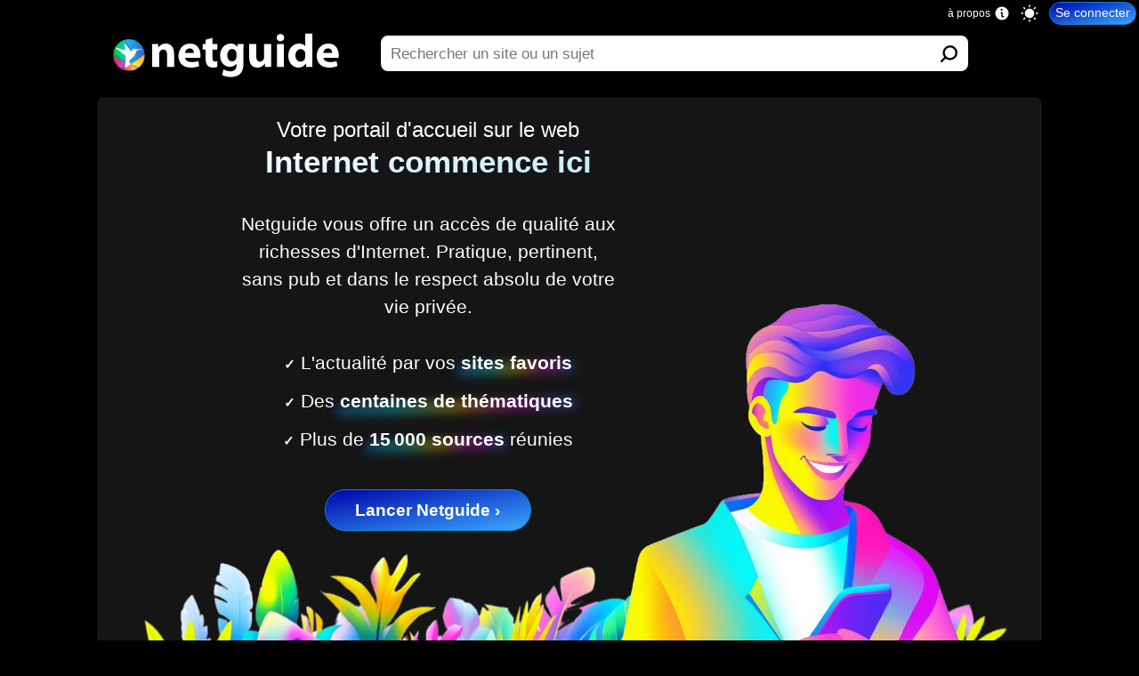

--- FILE ---
content_type: text/css; charset=utf-8
request_url: https://static.netguide.com/c-home-0-71.css
body_size: 14940
content:
html,body,div,span,h1,h2,h3,h4,h5,h6,p,a,em,img,small,strong,ul,li,form{margin:0;padding:0;border:0;font-size:100%;font:inherit;vertical-align:baseline}ul{list-style:none}body::-webkit-scrollbar-track{border-radius:0;background-color:rgba(0,0,0,.1)}body.nightmode::-webkit-scrollbar-track{background-color:rgba(255,255,255,.1)}div::-webkit-scrollbar-track,ul::-webkit-scrollbar-track,p::-webkit-scrollbar-track{border-radius:0;background-color:transparent}body::-webkit-scrollbar{height:5px;margin-top:2px;width:8px;background-color:rgba(0,0,0,.1)}body.nightmode::-webkit-scrollbar{background-color:rgba(255,255,255,.1)}div::-webkit-scrollbar,ul::-webkit-scrollbar,p::-webkit-scrollbar{height:5px;margin-top:2px;width:8px;background-color:transparent}body::-webkit-scrollbar-thumb{background:rgba(0,0,0,.3);border-radius:10px;width:50px;-moz-transition:background 500ms linear;-o-transition:background 500ms linear;-webkit-transition:background 500ms linear;transition:background 500ms linear}div::-webkit-scrollbar-thumb,ul::-webkit-scrollbar-thumb,p::-webkit-scrollbar-thumb{border-radius:10px;background:rgba(0,0,0,0);width:50px;-moz-transition:background 500ms linear;-o-transition:background 500ms linear;-webkit-transition:background 500ms linear;transition:background 500ms linear}body:hover::-webkit-scrollbar-thumb,div:hover::-webkit-scrollbar-thumb,ul:hover::-webkit-scrollbar-thumb,p:hover::-webkit-scrollbar-thumb{background:rgba(0,0,0,.3)}body.nightmode::-webkit-scrollbar-thumb{background:rgba(255,255,255,.4)}body.nightmode div::-webkit-scrollbar-thumb,body.nightmode ul::-webkit-scrollbar-thumb,body.nightmode p::-webkit-scrollbar-thumb{background:rgba(255,255,255,0)}body.nightmode:hover::-webkit-scrollbar-thumb,body.nightmode div:hover::-webkit-scrollbar-thumb,body.nightmode ul:hover::-webkit-scrollbar-thumb,body.nightmode p:hover::-webkit-scrollbar-thumb{background:rgba(255,255,255,.4)}html{height:100%}body{font-family:Calibri,Roboto Sans,Avenir,Arial,sans-serif;font-size:15px;font-weight:normal;color:#000;outline:none;text-rendering:optimizelegibility;width:100%;height:100%;min-width:100%;min-height:100%;overflow-y:scroll;line-height:1;background-color:#eaeae8;background-repeat:no-repeat;background-size:100% auto;background-position:50% 100%;background-attachment:scroll;-moz-text-size-adjust:100%;-ms-text-size-adjust:100%;-webkit-text-size-adjust:100%;text-size-adjust:100%;-webkit-tap-highlight-color:rgba(255,255,255,0);color:#000;overscroll-behavior-x:auto;overscroll-behavior-y:contain}body.nightmode{background-color:#000;color:#eee}noscript{display:block;font-size:1.3em;line-height:1.3em;opacity:1;text-align:center;font-weight:300;left:0;right:0;background:#fff;color:#000;top:86px;position:absolute;z-index:100000;padding:20px;margin:auto;border-radius:10px;box-shadow:0 0 300px rgba(0,0,0,.8),0 0 10px rgba(0,0,0,.3);max-width:500px}button{font-family:Calibri,Roboto Sans,Avenir,Arial,sans-serif;font-size:15px}body div#modalcontainer{background:rgba(255,255,255,0);-moz-transition:all 50ms linear;-o-transition:all 50ms linear;-webkit-transition:all 50ms linear;transition:all 50ms linear;overflow:auto;position:fixed;top:0;bottom:0;right:0;left:0;background:rgba(0,0,0,.1);z-index:-1;-webkit-overflow-scrolling:touch;visibility:hidden;opacity:0}body div#quickmodalcontainer{position:fixed;top:0;left:50%;transform:translateX(-50%) translateY(-200%);opacity:0;background:linear-gradient(to bottom right,#18abf4,#08c,#18abf4,#08c,#18abf4);background-size:200% 500%;border-radius:0 0 10px 10px;font-size:1.3em;line-height:1.2em;font-weight:300;z-index:1008;box-shadow:0 0 30px rgba(0,0,0,.3),0 0 1px rgba(0,0,0,.6);width:250px;overflow:hidden;text-align:center;-moz-transition:all 500ms ease;-o-transition:all 500ms ease;-webkit-transition:all 500ms ease;transition:all 500ms ease;color:#fff}body div#quickmodalcontainer:before{content:'';position:absolute;top:50%;width:70px;height:70px;left:5px;transform:translate(0,-50%);border-radius:50%;background-image:url(https://i.netguide.com/why1.png);background-size:cover;background-repeat:no-repeat;image-rendering:-webkit-optimize-contrast}body div#quickmodalmessage{padding:5px;padding-top:30px;padding-bottom:30px;padding-left:62px}body.nightmode div#quickmodalcontainer{box-shadow:0 0 30px rgba(0,0,0,.6),0 0 3px rgba(0,0,0,1)}input{font:normal 100%/1.2 Calibri,Roboto Sans,Avenir,Arial,sans-serif;-webkit-appearance:none;-webkit-border-radius:0;border-radius:0;-moz-text-size-adjust:100%;-ms-text-size-adjust:100%;-webkit-text-size-adjust:100%;text-size-adjust:100%}input:invalid{-moz-box-shadow:none}h1,h2,h3,h4,h5,h6{font-weight:600}a{text-decoration:none;color:#0f6bb1;outline:0 none;-webkit-transition:color 100ms linear;-moz-transition:color 100ms linear;-o-transition:color 100ms linear;transition:color 100ms linear}body.nightmode a{color:#2d82c3}div.loadingsvg{border-radius:50%;background-image:linear-gradient(45deg,#6fcfff,#08c);margin:125px;width:400px;height:400px;position:relative}div.loadingsvg:after{content:'';position:absolute;top:0;bottom:0;left:0;right:0;background-size:93%;background-position:78% 53%;filter:brightness(9)}a:visited{color:#6e447e}a:hover,a:visited:hover{color:#08c}body.nightmode a:hover,body.nightmode a:visited:hover{color:#3995db}strong{font-weight:600}em{font-style:italic}#topbarwitness{display:block;height:1px;position:fixed;top:0;right:0;left:0;z-index:10000000}#hometopbar{width:100%;min-width:320px;position:absolute;transition:none;background-size:contain;z-index:1006;-webkit-overflow-scrolling:touch;height:100px;box-shadow:none;background-color:transparent;opacity:0}#hometopbar{opacity:1}body.nightmode div#hometopbar{background:transparent;box-shadow:none}g[aria-label="netguide"]{fill:#000}body.nightmode g[aria-label="netguide"]{fill:#fff}#logbar{height:30px;margin-top:-1px;opacity:0;opacity:1}#logbar #switchlogin{display:none;float:right;margin-top:3px;cursor:pointer;background:-o-linear-gradient(160deg,#304ea8 0,#08c 100%);border-radius:25px;box-shadow:0 0 10px rgba(0,0,0,.08);margin-right:3px;background:#fff;border:1px solid #fff}body.nightmode #logbar #switchlogin{background:#000;border:1px solid #252525}#logpanel{margin-left:auto;margin-right:auto;max-width:1350px;position:relative}body.home #logpanel{max-width:1350px}div#notify{width:41px;height:41px;border-radius:50%;box-shadow:0 -6px 10px rgba(96,0,180,.4) inset;top:38px;cursor:pointer;display:inline-block;position:absolute;right:10px;z-index:1;display:none;opacity:0;-moz-transition:all .25s ease;-o-transition:all .25s ease;-webkit-transition:all .25s ease;transition:all .25s ease}div#notify:after{content:'1';height:20px;width:20px;cursor:pointer;border-radius:50%;background-color:#f00;color:#fff;font-weight:600;display:inline-block;text-align:center;line-height:18px;float:right;margin-top:-7px;margin-right:-5px;-moz-transition:all .25s ease;-o-transition:all .25s ease;-webkit-transition:all .25s ease;transition:all .25s ease;transition-delay:500ms;opacity:0;transform:scale(.01)}#login{padding:6px;padding-top:6px;color:#fff;font-weight:300;font-size:.92em;margin-top:3px;background:-moz-linear-gradient(160deg,#4267d8 0,#08c 100%);background:-o-linear-gradient(160deg,#4267d8 0,#08c 100%);background:-webkit-linear-gradient(160deg,#4267d8 0,#08c 100%);background:linear-gradient(to bottom right,#0003ab,#3aa9ff) border-radius:25px;cursor:pointer;-webkit-transition:all 50ms linear;-moz-transition:all 50ms linear;-o-transition:all 50ms linear;transition:all 50ms linear;float:right;margin-right:3px;line-height:12px;border:1px solid #08c}#hometopbar a{display:block;position:absolute;transition:none;z-index:3;top:55px;margin-left:-150px;left:50%;-moz-transform:translate3d(-365px,-65px,0);-ms-transform:translate3d(-365px,-65px,0);-o-transform:translate3d(-365px,-65px,0);-webkit-transform:translate3d(-365px,-65px,0);transform:translate3d(-365px,-65px,0);width:300px;height:110px;overflow:hidden}#paymentfailed{padding:15px;margin-bottom:10px;background:linear-gradient(to bottom right,#18abf4,#08c,#18abf4,#08c);border-radius:6px;display:block;color:#fff;box-shadow:0 0 15px rgba(0,0,0,.15),0 0 1px #fff;position:relative;padding-left:43px;overflow:hidden}#paymentfailed p{font-size:1.6em;line-height:1.25em;font-weight:300;margin-bottom:15px;margin-top:15px;padding-left:80px}#paymentfailed strong{font-weight:500}body #paymentfailed{display:none}#paymentfailed:before{display:inline-block;width:100px;background-image:url(https://i.netguide.com/why1.png);content:'';background-repeat:no-repeat;position:absolute;top:0;left:10px;bottom:0;background-size:contain;background-position:50%;image-rendering:-webkit-optimize-contrast}#paymentfailed a,#paymentfailed a:visited{display:inline-block;padding:2px;padding-right:15px;padding-left:15px;background-color:rgba(255,255,255,.9);border-radius:30px;margin-right:10px;margin-top:10px;font-weight:600;-webkit-transition:all 50ms linear;-moz-transition:all 50ms linear;-o-transition:all 50ms linear;transition:all 50ms linear;color:#0f6bb1;font-size:.8em;border:1px solid transparent;box-shadow:0 -10px 25px rgba(0,0,0,.1) inset;position:relative;z-index:2}#paymentfailed{padding:0;margin-bottom:10px;background:linear-gradient(to bottom right,#18abf4,#08c,#18abf4);border-radius:6px;display:block;color:#fff;box-shadow:0 0 15px rgba(0,0,0,.15),0 0 1px #fff;position:relative;overflow:hidden;margin-left:auto;margin-right:auto}#paymentfailed h1{font-weight:800;font-family:AvenirNext-Heavy,Roboto Sans,Segoe UI,Arial;font-size:3em;margin-bottom:10px;text-align:center;padding-left:20px;padding-right:20px;padding-top:20px}#paymentfailed h1 strong{display:inline-block}#paymentfailed h1 small{display:block;font-size:16px;font-weight:300;margin-top:5px}#paymentfailed p{font-size:1.2em;line-height:1.25em;font-weight:300;margin-bottom:15px;margin-top:15px;padding-left:0;width:50%;padding-left:20px;padding-right:20px}#paymentfailed a{font-size:1em;padding:5px;padding-left:20px;padding-right:20px;margin:auto;display:block;width:fit-content}#paymentfailed:before{display:block;width:50%;background-image:url(https://i.netguide.com/illustration1.png);content:'';background-repeat:no-repeat;position:absolute;top:0;right:0;bottom:0;left:auto;background-size:contain;background-position:100% 50%;image-rendering:optimizequality;z-index:1}#promotopics,#promotopicswhy,#messagewhenunpaid,#messagewhencanceled{border-radius:6px;padding-bottom:0;padding-top:0;color:#333;display:none;background-color:#fff;position:relative}body.noselectedtopics div#menu,body.noselectedtopics div#content{display:none}body.dismisscustomize.noselectedtopics div#menu{display:table-cell}body.dismisscustomize.noselectedtopics div#content,body.signed.noselectedtopics div#content{display:block}#messagewhenunpaid,#messagewhencanceled{border-radius:6px;color:#fff;padding:10px;background:linear-gradient(to bottom right,#18abf4,#08c,#18abf4,#08c,#18abf4);background-size:200% 500%;background-position:0% 0%;-webkit-animation:gradientanim 25s linear infinite;-moz-animation:gradientanim 25s linear infinite;-o-animation:gradientanim 25s linear infinite;animation:gradientanim 25s linear infinite;animation-direction:alternate;max-width:430px;margin-left:auto;margin-right:auto}#messagewhenunpaid:after,#messagewhencanceled:after{content:'';padding-top:100%;background-image:url(https://i.netguide.com/illustration1.png);background-size:contain;background-repeat:no-repeat;display:block;image-rendering:optimizequality}#messagewhencanceled h1{font-weight:800;font-family:AvenirNext-Heavy,Roboto Sans,Segoe UI,Arial;font-family:AvenirNext-Heavy,Roboto Sans,Segoe UI,Arial;font-size:2.5em;margin:auto;text-align:center;padding-top:5px;padding-bottom:15px}#messagewhencanceled p{font-size:1.5em;line-height:1.25em;padding-top:15px;padding-bottom:15px;font-weight:300}#messagewhencanceled p a{display:block;width:fit-content;background:linear-gradient(45deg,#fff,#ddd);border:1px solid #fff;padding:10px;padding-left:20px;padding-right:20px;font-size:1.1em;font-weight:400;border-radius:25px;box-shadow:0 0 10px rgba(0,0,0,.2);margin:auto;margin-top:25px;margin-bottom:15px;color:#0f6bb1}#messagewhencanceled p small{font-size:.9em;font-weight:300;text-align:center;display:block;margin-top:-10px}body.noselectedtopics #promotopics,body.noselectedtopics.dismisscustomize #promotopicswhy{display:block}body.nightmode #promotopics,body.nightmode #promotopicswhy,body.noselectedtopics.dismisscustomize.nightmode #promotopicswhy,body.noselectedtopics.dismisscustomize.nightmode #promotopicswhy,body.nightmode #messagewhennomenunewvisitor2{background-color:#151515;color:#fff;border-color:#222}#messagewhennomenunewvisitor2,#messagewhennomenunewvisitor1{display:none;margin-bottom:10px;border-radius:0;background-color:#ddd;box-shadow:0 0 25px rgba(0,0,0,.15);padding:0;font-weight:300;font-size:1em;line-height:1em;color:#fff;position:relative}body.nightmode #messagewhennomenunewvisitor2,body.nightmode #messagewhennomenunewvisitor1{box-shadow:0 0 25px rgba(0,0,0,.5)}#messagewhennomenunewvisitor1,#messagewhennomenunewvisitor2{background:#fff;color:#222;z-index:2}#messagewhennomenunewvisitor2{z-index:1;border-radius:0 0 9px 9px}body.nightmode #messagewhennomenunewvisitor1,body.nightmode #messagewhennomenunewvisitor2{color:#fff}body.nightmode #messagewhennomenunewvisitor2{background-color:#222;background-image:none}#promotopics,#promotopicswhy{overflow:hidden;box-shadow:0 0 10px rgba(0,0,0,.1);color:#000;position:relative;padding-bottom:0;border:1px solid #fff;z-index:2;margin-bottom:5px;background-image:url(//static.netguide.com/junglenobg.png?12);background-size:contain;background-position:0 100%;background-repeat:no-repeat}#promotopicswhy,body.noselectedtopics.dismisscustomize #promotopicswhy{margin-bottom:15px;padding-bottom:20%;position:relative}#promotopicswhy button{margin:auto;margin-top:25px;margin-bottom:8px;padding:8px;padding-left:20px;padding-right:20px;width:auto}#containerpromonetguidewhy{padding:10px;padding-left:0%}#containerpromonetguidewhy h6{font-size:2.2em;font-family:AvenirNext-Heavy,Roboto Sans,Segoe UI,Arial;font-weight:700;margin-bottom:15px;color:#000;background:linear-gradient(to bottom right,#000633 0,#007ded);background-size:contain;-webkit-background-clip:text;-webkit-text-fill-color:transparent;text-align:center}body.nightmode #containerpromonetguidewhy h6{color:#fff;background:linear-gradient(to bottom right,#fff 0,#bbe8ff);background-size:contain;-webkit-background-clip:text;-webkit-text-fill-color:transparent}#containerpromonetguidewhy p{font-weight:300;max-width:380px;font-size:1.2em;line-height:1.2em;text-align:justify;margin:auto;margin-top:15px;margin-bottom:5px;text-align:center}#containerpromonetguide{max-width:none;margin:auto;position:relative}#containerpromonetguide div.mainillustration,#containerpromonetguidewhy div.mainillustration{opacity:0;content:'';text-align:center;right:0;bottom:0;width:50%;margin:0%;margin-bottom:0;background-size:contain;background-repeat:no-repeat;background-position:50% 100%;position:absolute;background-image:url(https://static.netguide.com/test1.png);-webkit-transition:all 50ms ease;-moz-transition:all 50ms ease;-o-transition:all 50ms ease;transition:all 50ms ease;image-rendering:optimizequality;image-rendering:-webkit-optimize-contrast;max-height:500px;height:100%}#containerpromonetguide div.mainillustration.inview,#containerpromonetguidewhy div.mainillustration.inview{opacity:1}#containerpromonetguidewhy div.mainillustration{background-image:url(https://i.netguide.com/mockupillustration.png);background-position:50% 0;width:40%}#containerpromonetguidewhy div.mainillustration{right:auto;left:0}#promotopics h5.main strong,body.nightmode #promotopics h5.main strong,#promotopicswhy h5.main strong,body.nightmode #promotopicswhy h5.main strong{font-weight:800;font-family:AvenirNext-Heavy,Roboto Sans,Segoe UI,Arial;font-size:1.45em;display:block;color:#000;line-height:1.4em;margin-top:0;background:linear-gradient(to bottom right,#000633 0,#007ded);background-size:contain;-webkit-background-clip:text;-webkit-text-fill-color:transparent}body.nightmode #promotopics h5.main strong,body.nightmode #promotopicswhy h5.main strong{color:#fff;background:linear-gradient(to bottom right,#fff 0,#bbe8ff);background-size:contain;-webkit-background-clip:text;-webkit-text-fill-color:transparent}#promotopics h5.main span,body.nightmode #promotopics h5.main span,#promotopicswhy h5.main span,body.nightmode #promotopicswhy h5.main span{font-size:.4em;position:relative;color:#333;font-weight:300}body.nightmode #promotopics h5.main span,body.nightmode #promotopicswhy h5.main span{color:#fff}body.nightmode #promotopics,body.nightmode #promotopicswhy,body.noselectedtopics.dismisscustomize.nightmode #promotopicswhy,body.nightmode #messagewhennomenunewvisitor2{color:#fff;border-color:#222}#messagewhennomenunewvisitor2,#messagewhennomenunewvisitor1{height:unset;margin-bottom:0;overflow:hidden}body.noselectedtopics #messagewhennomenunewvisitor2,body.noselectedtopics #messagewhennomenunewvisitor1{display:none}#promotopics h5,#promotopicswhy h5{text-align:center}div.aboutnetguidecontainer{margin:auto;position:relative;overflow:hidden}div.aboutnetguide{border-radius:0;align-items:stretch;background:#fff;box-shadow:0 0 15px rgba(0,0,0,.15),0 0 300px rgba(0,136,204,.35) inset;padding-right:0;padding-left:0;border-bottom:1px solid #fff;position:relative;z-index:0}body.nightmode div.aboutnetguide{border-bottom:1px solid #151515}div.aboutnetguidecontainer div.illustrations{content:'';text-align:center;position:absolute;left:0;top:0;width:55%;bottom:-70px;margin:0;background-size:cover;background-position:100% 0;background-repeat:no-repeat;z-index:0;border-radius:10px;opacity:0;-webkit-transition:all 50ms ease;-moz-transition:all 50ms ease;-o-transition:all 50ms ease;transition:all 50ms ease;image-rendering:optimizequality;image-rendering:-webkit-optimize-contrast}div.aboutnetguidecontainer div#illustrations1{background-image:url(https://i.netguide.com/illustration2_daymode.png)}body.nightmode div.aboutnetguidecontainer div#illustrations1{background-image:url(https://i.netguide.com/illustration2_darkmode.png)}div.aboutnetguidecontainer div#illustrations2{background-image:url(https://i.netguide.com/illustration3_daymode.png)}body.nightmode div.aboutnetguidecontainer div#illustrations2{background-image:url(https://i.netguide.com/illustration3_darkmode.png)}body.nightmode div.aboutnetguide{box-shadow:0 0 20px rgba(0,0,0,1),0 0 250px #0088cc5c inset;background-color:#000f1b}div.aboutnetguide#aboutnews{background:#fff;z-index:1}body.nightmode div.aboutnetguide#aboutnews{background:#000f1b}div .aboutnetguidecontainer div.illustrations#illustrations2{left:auto;right:0;content:'';width:65%;max-width:600px}#promotopics h5.main,#promotopics h4,#promotopicswhy h5.main,#promotopicswhy h4{display:block;vertical-align:middle;padding:10%;padding-bottom:15px;padding-top:1%;font-size:4em;line-height:.4em;width:50%;margin:0}#promotopics h5.main,#promotopicswhy h5.main{width:60%;padding:5%;padding-bottom:10px;padding-top:1%}#promotopicswhy h5.main{padding-left:35%;width:63%}#promotopics h5.main,#promotopics h4,#promotopicswhy h5.main,#promotopicswhy h4{box-shadow:none;color:#000}body.nightmode #promotopics h5.main,body.nightmode #promotopics h4,body.nightmode #promotopicswhy h5.main,body.nightmode #promotopicswhy h4{color:#fff}#promotopics h4,#promotopicswhy h4{font-size:1.4em;font-weight:300;padding-top:10px;padding-bottom:10px;line-height:1.45em;text-align:center}#promotopicswhy h4{padding-right:5%;padding-left:35%;font-size:1.15em;width:60%;text-align:left}#promotopics h4 span,#promotopicswhy h4 span{margin:auto;max-width:470px;display:block}#promotopics h4 span div.paragraphabout,#promotopicswhy h4 span div.paragraphabout{padding-top:15px;line-height:1.2em}#promotopics h4 span div.paragraphabout.paragraphabout1,#promotopicswhy h4 span div.paragraphabout.paragraphabout1{padding-top:0}#promotopics h4 span div.paragraphabout.paragraphabout4{font-size:1em;line-height:1.5em;padding:10px;padding-bottom:35px}#promotopics h4 span div.paragraphabout small{font-size:.7em;font-weight:900}strong.highlight{position:relative;font-weight:600;white-space:nowrap}strong.highlight:before{background-image:linear-gradient(to right,#2180ff,#07f5f5,#fcd203 50%,#fb03e2,#2180ff 100%);content:'';filter:blur(6px);position:absolute;width:0;height:50%;left:-4px;bottom:-1px;z-index:-1;transform:rotate(-2deg);opacity:.2;transition:width 250ms ease-out}body.nightmode strong.highlight:before{opacity:.4}strong.highlight1:before{transition-delay:500ms}strong.highlight2:before{transition-delay:1000ms}strong.highlight3:before{transition-delay:1500ms}strong.highlight4:before{transition-delay:2000ms}strong.highlight5:before{transition-delay:2000ms}strong.highlight6:before{transition-delay:2500ms}strong.highlight7:before{transition-delay:3000ms}strong.highlight8:before{transition-delay:3500ms}.inview strong.highlight:before{width:calc(100% + 6px)}#promotopics div.cta,.aboutnetguidecontainer div.cta,#promotopicswhy div.cta{padding:2.5%;padding-top:0%;padding-bottom:1%;padding-right:32.5%;margin-top:2%;padding-bottom:22%;width:65%;position:relative;z-index:1}.aboutnetguidecontainer div.cta{margin:auto;text-align:center}#promotopics div.cta form,.aboutnetguidecontainer div.cta form,#promotopicswhy div.cta form{text-align:center;display:block;width:min-content;margin:auto;padding-top:10px;padding-bottom:10px;border-radius:10px 10px 0 0}#promotopics div.cta form input,.aboutnetguidecontainer div.cta form input{padding:15px;border:1px solid #fff;border-radius:50px 0 0 50px;width:175px;box-shadow:0 0 15px rgba(0,0,0,.1);-webkit-box-sizing:content-box;-moz-box-sizing:content-box;box-sizing:content-box;-webkit-appearance:none;height:18px;line-height:18px;vertical-align:top;display:inline-block;font-size:18px}#promotopics div.cta form input[type="submit"],.aboutnetguidecontainer div.cta form input[type="submit"]{border-radius:50px;background:linear-gradient(to bottom right,#0003ab,#3aa9ff) color:#fff;position:relative;background-position:0 0;border:1px solid #08c;padding:15px;font-weight:600;cursor:pointer;width:unset;margin-left:-1px;min-width:90px;font-size:19px;line-height:15px;height:15px;box-sizing:content-box;-webkit-appearance:none;overflow:hidden;display:inline-block;vertical-align:top;min-width:200px;box-shadow:none}#promotopics div.cta form input[type="button"]{background:none;color:#000;position:relative;border:none;padding:10px 15px 10px 15px;font-weight:800;cursor:pointer;width:unset;margin-top:10px;font-size:17px;overflow:hidden;display:inline-block;box-shadow:0 0 15px rgba(0,0,0,.08);background-color:#fff;border-radius:50px}body.nightmode #promotopics div.cta form input[type="button"]{color:#fff;box-shadow:0 0 15px rgba(255,255,255,.03);background:#131313}#promotopics div.cta{opacity:0;-webkit-transition:opacity 1000ms ease;-moz-transition:opacity 1000ms ease;-o-transition:opacity 1000ms ease;transition:opacity 1000ms ease}#promotopics h4,#messagewhennomenunewvisitor1 div.details{opacity:0;-webkit-transition:all 50ms ease;-moz-transition:all 50ms ease;-o-transition:all 50ms ease;transition:all 50ms ease}.mockupanimation{-webkit-transition:all 90ms linear,transform 200ms linear;-moz-transition:all 90ms linear,transform 200ms linear;-o-transition:all 90ms linear,transform 200ms linear;transition:all 90ms linear,transform 200ms linear;position:relative}#mockupanimation1{margin-left:37%}.mockupanimation:after{bottom:0;position:absolute;z-index:1;content:'';left:0;right:0;height:200px;background:radial-gradient(ellipse at 50% 130%,rgba(0,0,0,.4) 0%,rgba(0,0,0,0) 50%)}body.nightmode .mockupanimation:after{background:radial-gradient(ellipse at 50% 130%,rgba(0,0,0,1) 0%,rgba(0,0,0,0) 50%)}#mockupanimation1:before{content:'';position:absolute;z-index:2;top:0;bottom:0;transform:translateX(-50%);background-image:url(https://i.netguide.com/mockup1.png);background-repeat:no-repeat;background-position:50% 0%;background-size:cover;left:50%;width:90%;max-width:450px;image-rendering:-webkit-optimize-contrast}#promotopics h5,#messagewhennomenunewvisitor1 h6{opacity:0;-webkit-transition:all 50ms ease;-moz-transition:all 50ms ease;-o-transition:all 50ms ease;transition:all 50ms ease}#promotopics h5.inview,#promotopics h4.inview,#promotopics div.cta.inview{transform:translate(0,0);opacity:1}#messagewhennomenunewvisitor1 h6{text-align:center}#messagewhennomenunewvisitor1 h6.abouttitle1{font-size:1.8em;font-weight:400;line-height:1.1em;padding:2%;padding-top:25px;padding-bottom:0;text-align:center;margin:auto;position:relative;z-index:1;width:63%;margin-left:33%}#messagewhennomenunewvisitor1 #aboutsearch h6.abouttitle1,#messagewhennomenunewvisitor1 #aboutsearch div.details{margin-left:0}#messagewhennomenunewvisitor1 h6.abouttitle1 strong{font-weight:800;font-family:AvenirNext-Heavy,Roboto Sans,Segoe UI,Arial;font-size:1.28em;display:inline-block;margin-top:1px;line-height:1em}#messagewhennomenunewvisitor1 div.details{font-size:1.3em;font-weight:300;text-align:left;width:63%;padding:2%;padding-top:20px;padding-bottom:35px;margin-left:33%;line-height:1.4em;position:relative;z-index:1}#messagewhennomenunewvisitor1 div.details span{max-width:470px;margin:auto;display:block;text-align:center;margin-bottom:25px;margin-bottom:25px}#messagewhennomenunewvisitor1 div.details span.premiumfeatures{padding:15px;padding-left:75px;border-radius:10px 0 0 10px;box-shadow:-30px 0 20px rgba(0,0,0,.08);text-align:left;font-size:.85em;background-image:linear-gradient(to right,rgba(255,255,255,.75),rgba(255,255,255,0));position:relative}body.nightmode #messagewhennomenunewvisitor1 div.details span.premiumfeatures{background-image:linear-gradient(to right,rgba(1,100,177,.4),rgba(1,100,177,0) 80%)}#messagewhennomenunewvisitor1 div.details span.premiumfeatures:before{position:absolute;top:-2px;bottom:0;left:10px;width:62px;content:'';background-size:contain;background-image:url(https://i.netguide.com/why2.png),radial-gradient(rgba(255,255,255,.05),rgba(255,255,255,0) 72%);background-repeat:no-repeat;background-position:center}#messagewhennomenunewvisitor1 div.details span.premiumfeatures.premiumfeatures2:before{background-image:url(https://i.netguide.com/why1.png),radial-gradient(rgba(255,255,255,.05),rgba(255,255,255,0) 72%)}#homeprogressbar{position:fixed;top:0;height:3px;left:0;width:0;background-image:linear-gradient(to right,#ffb700,#d85585,#c49ac6,#304ea8,#08c);background-size:0% 100%;background-repeat:no-repeat;-webkit-transition:opacity 1000ms linear,width 150ms linear,background-size 150ms linear;-moz-transition:opacity 1000ms linear,width 150ms linear,background-size 150ms linear;-o-transition:opacity 1000ms linear,width 150ms linear,background-size 150ms linear;transition:opacity 1000ms linear,width 150ms linear,background-size 150ms linear;opacity:0;z-index:1007;display:none}#hometopbar a svg{transition:none;display:block;width:300px;height:150px;-moz-transform:scale(.9);-ms-transform:scale(.9);-o-transform:scale(.9);-webkit-transform:scale(.9);transform:scale(.9);-moz-transform-origin:center left;-ms-transform-origin:center left;-o-transform-origin:center left;-webkit-transform-origin:center left;transform-origin:center left}#hometopbar #searchdiv{position:absolute;height:30px;top:210px;transition:none;width:-moz-available;width:-webkit-fill-available;width:fill-available;margin-right:5px;-moz-transform:translate(0,-170px);-ms-transform:translate(0,-170px);-o-transform:translate(0,-170px);-webkit-transform:translate(0,-170px);transform:translate(0,-170px)}#hometopbar #searchdiv #logoplaceholder,#suggestionslogoplaceholder{display:table-cell;width:0;-webkit-transition:none;-moz-transition:none;-o-transition:none;transition:none}#hometopbar #searchdiv #logoplaceholder,#suggestionslogoplaceholder{cursor:pointer;width:240px;min-width:240px}#hometopbar #searchdiv #inputsearch{display:table-cell;width:auto;background-color:#fff;border:2px solid #fff;border-radius:8px;padding-left:10px;padding-right:65px;vertical-align:middle;position:relative;background-position:98.5% 50%;box-shadow:0 0 7px rgba(0,0,0,.3);background-size:25px;-webkit-transition:all 50ms linear;-moz-transition:all 50ms linear;-o-transition:all 50ms linear;transition:all 50ms linear}#hometopbar #searchdiv #inputsearch{background-size:19px;background-position:98.5% 9px;padding-right:47px;padding-left:5px}.grow-wrap{display:grid;max-width:600px;margin-left:auto}.grow-wrap::after{content:attr(data-replicated-value) " ";white-space:pre-wrap;visibility:hidden}.grow-wrap>textarea{resize:none;overflow:hidden}.grow-wrap>textarea,.grow-wrap::after{border:1px solid #000;padding:.5rem;font:inherit;grid-area:1/1/2/2;width:fill-available;width:-webkit-fill-available;border-radius:7px;border:1px solid #fff;padding:10px 45px 10px 10px;max-height:200px;line-height:24px;min-height:24px;box-sizing:border-box;font-size:17px;margin:0}#hometopbar #searchdiv #inputsearch textarea#q{overflow:hidden;resize:none;padding:7px 5px 5px 0;margin:0;max-height:200px;line-height:24px;resize:none;outline:inset;outline-width:0;font-weight:300;font-size:17px;width:fill-available;width:-webkit-fill-available;height:20px}#hometopbar #searchdiv #inputsearch.focus textarea#q{height:auto}#hometopbar .grow-wrap>textarea,#hometopbar .grow-wrap::after{border:1px solid #000;padding:.5rem;font:inherit;grid-area:1/1/2/2;width:fill-available;width:-webkit-fill-available;border-radius:0;border:0;padding:7px 5px 5px 0;max-height:200px;line-height:24px;box-sizing:border-box;font-size:17px;margin:0;font-weight:300}#hometopbar #inputsearch.focus .grow-wrap::after{display:block}#hometopbar #inputsearch .grow-wrap::after{display:none}body.nightmode #hometopbar #searchdiv #inputsearch{background-color:#fff}#hometopbar #searchdiv:hover #inputsearch,body.nightmode #hometopbar #searchdiv:hover #inputsearch{border-color:#08c;border-top-color:#3baee7}#hometopbar #searchdiv #inputsearch #q{display:block;width:100%;-webkit-transition:none;-moz-transition:none;-o-transition:none;transition:none;box-shadow:none;color:#000;-webkit-user-select:auto;-khtml-user-select:auto;-moz-user-select:all;-ms-user-select:auto;-o-user-select:auto;user-select:auto}#hometopbar #searchdiv #buttonsearch{display:block;width:40px;height:40px;position:absolute;margin-left:-40px;opacity:0;-webkit-transition:none;-moz-transition:none;-o-transition:none;transition:none;background-position:50% 50%;box-shadow:0 0 15px rgba(0,0,0,.1);vertical-align:middle}#hometopbar #searchdiv #toguidelink{display:none;position:absolute;transform:translate(-110%,45px);color:#0f6bb1;font-size:.9em;cursor:pointer;white-space:nowrap;font-weight:600}body.nightmode #hometopbar #searchdiv #toguidelink{font-weight:600;color:#75b8eb}#hometopbar #searchdiv #toguidelink:hover{text-decoration:underline}#hometopbar #searchdiv #toguidelink.visible{display:none}#hometopbar #searchdiv #suggestionscell{width:100%;position:relative;display:table-cell}#hometopbar #searchdiv #suggestions{position:absolute;background:#fff;left:0;right:0;border:0 solid #fff;border-top:1px solid #fff;box-shadow:0 0 5px rgba(0,0,0,.2);opacity:0;-webkit-transition:all 150ms linear;-moz-transition:all 150ms linear;-o-transition:all 150ms linear;transition:all 150ms linear;z-index:2;max-height:0;height:0;overflow:hidden;display:none}body.nightmode #hometopbar #searchdiv #suggestions{background:#151515;border:0 solid #000;border-top:1px solid #000;box-shadow:0 0 20px rgba(0,0,0,.5)}#hometopbar #searchdiv #suggestions ul{-webkit-transition:all 50ms linear;-moz-transition:all 50ms linear;-o-transition:all 50ms linear;transition:all 50ms linear}#hometopbar form,#suggestionstable{margin:auto;width:97%;max-width:900px;height:40px;display:table}#suggestionstable{height:1px}#hometopbar #q{font-size:1em;line-height:normal;height:100%;width:100%;padding:0;-webkit-box-sizing:content-box;-moz-box-sizing:content-box;box-sizing:content-box;-webkit-appearance:none;border:0;-webkit-transition:all 50ms linear;-moz-transition:all 50ms linear;-o-transition:all 50ms linear;transition:all 50ms linear;background-color:transparent;font-weight:500;display:inline-block}input:focus,#hometopbar #q:focus,#hometopbar button:focus{outline:none}#hometopbar button#resetq{border:1px solid transparent;background-color:transparent;display:inline-block;vertical-align:middle;outline:0;cursor:pointer;position:absolute;top:0;right:0;width:0;background:transparent;height:37px}#hometopbar button#resetq:after{content:"";display:block;width:25px;position:absolute;z-index:1;right:28px;top:3px;bottom:5px;margin:auto;cursor:pointer;background-color:#fff;background-size:20px;background-position:50%;-webkit-transition:all 50ms linear;-moz-transition:all 50ms linear;-o-transition:all 50ms linear;transition:all 50ms linear}#hometopbar #searchdiv #inputsearch textarea#q:not(:valid)~button#resetq{display:none}div#bottombar{position:fixed;bottom:0;left:0;right:0;z-index:1006;box-shadow:0 0 20px rgba(0,0,0,.3),0 0 1px rgba(0,0,0,.4);height:35px}div#bottombar{background:linear-gradient(to top,rgba(255,255,255,.9) 0,rgba(255,255,255,1) 100%);-webkit-backdrop-filter:blur(12px) saturate(220%) contrast(100%);backdrop-filter:blur(12px) saturate(220%) contrast(100%)}body.nightmode div#bottombar{background:linear-gradient(to bottom,rgba(40,40,40,.8) 0,rgba(0,0,0,1) 100%);-webkit-backdrop-filter:blur(12px) saturate(120%) contrast(100%);backdrop-filter:blur(12px) saturate(120%) contrast(100%)}#bottombar ul{margin:auto;width:97%;text-align:right;max-width:1350px;overflow:hidden;overflow-x:auto;-webkit-overflow-scrolling:touch;white-space:nowrap;position:relative;border-right:1px solid #ddd}body.nightmode #bottombar ul{border-right:1px solid #000}body.home #bottombar ul{max-width:1350px}#bottombar li{display:inline-block;padding:10px 7px 10px 7px;color:#333;font-weight:300;font-size:.98em;cursor:pointer;border-left:1px solid #fff;border-right:1px solid #ddd}body.nightmode #bottombar li{color:#eee;border-left:1px solid #0a0a0a;border-right:1px solid #333}#bottombar li:nth-child(1){box-shadow:0 0 1px rgba(255,255,255,.7),0 0 1px rgba(255,255,255,.7)}body.nightmode #bottombar li:nth-child(1){box-shadow:0 0 1px rgba(50,50,50,.7),0 0 1px rgba(50,50,50,.7)}#bottombar li:hover{color:#0f6bb1}#hometopbar #buttonsearch{background-color:#08c;border-radius:0 6px 6px 0;overflow:hidden}#hometopbar button{font-size:1.125em;padding:0;height:100%;width:100%;-moz-box-sizing:content-box;-webkit-box-sizing:content-box;box-sizing:content-box;-webkit-appearance:none;display:inline-block;cursor:pointer;color:#fff;font-weight:200;border:0;background:transparent}#wrapper{position:absolute;width:100%}#homecontainer,#searchcontainer,#guidecontainer,#articlecontainer{width:100%;position:absolute;opacity:0;display:none;background-color:rgba(255,255,255,0);padding-bottom:5px;margin-top:100px;display:block;min-height:450px}body.noselectedtopics #guidecontainer{padding-bottom:140px}body.noselectedtopics.home #paywall,body #paywall{display:none}#paywallcontent{width:max-content;margin:auto;margin-top:0;margin-bottom:10px;position:relative}#paywallcontent p{font-weight:300;font-size:1.1em;line-height:1.3em;position:relative;margin-left:auto;margin-right:auto;padding-bottom:10px;padding-top:10px;padding-right:0;text-align:center;display:block;width:fit-content}#paywallcontent p span{display:block;font-size:17px}#paywallcontent p em{font-style:normal;font-size:1.42em;font-weight:800;font-family:AvenirNext-Heavy,Roboto Sans,Segoe UI,Arial}#homecontainer.on{opacity:1}#searchcontainer.off,#guidecontainer.off,#articlecontainer.off{opacity:0}#homecontent{width:97%;max-width:1350px;margin:auto;display:table;border-collapse:collapse;margin-top:10px;-webkit-box-sizing:border-box;-moz-box-sizing:border-box;box-sizing:border-box;margin-bottom:10px;table-layout:fixed}#homecontent{max-width:1350px}body.noselectedtopics.home #homecontent{max-width:1060px}body.noselectedtopics.dismisscustomize.home #homecontent,body.noselectedtopics.home #logpanel{max-width:1350px}#modalcontainer .closeaboutfixed{position:fixed;bottom:25px;left:50%;transform:translateX(-50%);width:40px;height:40px;background-color:rgba(255,255,255,.6);-webkit-backdrop-filter:blur(12px) saturate(220%) contrast(100%);backdrop-filter:blur(12px) saturate(220%) contrast(100%);z-index:1011;border-radius:50%;box-shadow:0 0 5px rgba(0,0,0,.5),0 0 20px rgba(0,0,0,.2);cursor:pointer;display:none}body.nightmode #modalcontainer .closeaboutfixed{filter:invert(1);box-shadow:0 0 5px rgba(255,255,255,.2),0 0 20px rgba(255,255,255,.1);background-color:rgba(255,255,255,.9)}#menuswitch{display:table-cell;width:50px;min-width:50px;vertical-align:top}#menuswitch{display:none}#menuswitch .menuicon,#menuswitch .homeicon{cursor:pointer;-webkit-transition:transform 150ms linear;-moz-transition:transform 150ms linear;-o-transition:transform 150ms linear;transition:transform 150ms linear;width:42px;height:42px;background-size:34px;background-color:rgba(240,240,240,1);border:1px solid #08c;background-position:50%;position:absolute;border-radius:50%;left:50%;margin-left:-21px;top:50%;margin-top:-22px;margin-top:-22px;box-shadow:0 0 60px rgba(0,0,0,.4)}#menuswitch .menuicon{left:16.6666667%;background-size:20px,contain}body.noselectedtopics #menuswitch .menuicon,#homecontent.templateanydisplayed #menuswitch .menuicon{left:50%}body.nightmode #menuswitch .menuicon{background-color:rgba(0,0,0,1);border:1px solid #08c;box-shadow:0 0 5px rgba(0,0,0,.5),0 0 40px rgba(0,0,0,.8),0 0 30px rgba(0,0,0,8),0 0 20px rgba(0,0,0,.8),0 0 10px rgba(0,0,0,.8)}#menuswitch .homeicon{display:none}#menuoverlay{display:none;position:fixed;top:0;bottom:auto;left:auto;right:0;z-index:-1}#menu{display:table-cell;vertical-align:top;max-width:260px;min-width:260px;width:260px;height:100%;min-height:100%;-webkit-user-select:none;-moz-user-select:none;-ms-user-select:none;user-select:none}#menu div#selectedtopics{-moz-transition:none;-o-transition:none;-webkit-transition:none;transition:none;min-height:110px;left:0;right:0;position:fixed;z-index:1006;overflow:hidden;background:linear-gradient(#fff 30%,rgba(255,255,255,0)),linear-gradient(rgba(255,255,255,0),#fff 70%) 0 100%,radial-gradient(farthest-side at 50% 0,rgba(0,0,0,.3),rgba(0,0,0,0)),radial-gradient(farthest-side at 50% 100%,rgba(0,0,0,.3),rgba(0,0,0,0)) 0 100%;background-color:#f5f5f5;background-repeat:no-repeat;background-size:100% 40px,100% 40px,100% 14px,100% 14px;background-attachment:local,local,scroll,scroll;margin-top:0;top:155px;right:auto;left:auto;width:250px;box-shadow:3px 3px 20px rgba(0,0,0,.1);padding:0;border-radius:6px;bottom:50%;border-bottom:0 solid #fff;-moz-transition:top 100ms linear;-o-transition:top 100ms linear;-webkit-transition:top 100ms linear;transition:top 100ms linear}body.nightmode #menu div#selectedtopics{background:linear-gradient(#151515 30%,rgba(21,21,21,0)),linear-gradient(rgba(21,21,21,0),#151515 70%) 0 100%,radial-gradient(farthest-side at 50% 0,rgba(0,0,0,.3),rgba(0,0,0,0)),radial-gradient(farthest-side at 50% 100%,rgba(0,0,0,.3),rgba(0,0,0,0)) 0 100%;background-color:#151515;border-bottom:10px solid #151515;box-shadow:none}#menu div#selectedtopics ul{position:absolute;top:0;bottom:1px;right:1px;left:1px;overflow:hidden;overflow-y:scroll;background:linear-gradient(#fff 30%,rgba(255,255,255,0)),linear-gradient(rgba(255,255,255,0),#fff 70%) 0 100%,radial-gradient(farthest-side at 50% 0,rgba(0,0,0,.3),rgba(0,0,0,0)),radial-gradient(farthest-side at 50% 100%,rgba(0,0,0,.3),rgba(0,0,0,0)) 0 100%;background-color:#f8f8f8;background-repeat:no-repeat;background-size:100% 40px,100% 40px,100% 14px,100% 14px;background-attachment:local,local,scroll,scroll;padding-top:0;border-bottom:0 solid #fff;margin-right:0;-ms-overflow-style:none;scrollbar-width:none}#menu div#selectedtopics ul::-webkit-scrollbar{display:none}body.nightmode #menu div#selectedtopics ul{background:linear-gradient(#151515 30%,rgba(21,21,21,0)),linear-gradient(rgba(21,21,21,0),#151515 70%) 0 100%,radial-gradient(farthest-side at 50% 0,rgba(0,0,0,1),rgba(0,0,0,0)),radial-gradient(farthest-side at 50% 100%,rgba(0,0,0,1),rgba(0,0,0,0)) 0 100%;background-color:#151515;background-repeat:no-repeat;background-size:100% 40px,100% 40px,100% 14px,100% 14px;background-attachment:local,local,scroll,scroll;border-bottom:0 solid #151515}body.nightmode #menu div#selectedtopics ul:before{color:#ddd}body.nightmode #menu div#selectedtopics:before{border-color:#151515}#menu div#choicetopics{-moz-transition:box-shadow 200ms linear;-o-transition:box-shadow 200ms linear;-webkit-transition:box-shadow 200ms linear;transition:box-shadow 200ms linear;left:0;right:0;position:fixed;z-index:1006;overflow:hidden;background-image:linear-gradient(to bottom right,#eee,#ddd);margin-top:0;bottom:50px;right:auto;left:auto;width:248px;box-shadow:none;border-radius:0 0 6px 6px;white-space:nowrap;box-shadow:0 0 10px rgba(0,0,0,.3);color:#fff;border:1px solid #fff;z-index:0;display:none}body.nightmode #menu div#choicetopics{border:1px solid #222;background-image:linear-gradient(to bottom right,#000,#222)}#choicetopics input[name="tocustomize"]{border:1px solid transparent;margin:0;margin-bottom:10px;padding:12px 5px 12px 5px;border-radius:5px;width:330px;background-color:#fff;box-sizing:content-box;box-shadow:0 -10px 25px rgba(0,0,0,.2) inset;background-color:#08c;padding:9px;border-radius:26px;color:#fff;margin:5px;cursor:pointer;-webkit-transition:all 150ms linear;-moz-transition:all 150ms linear;-o-transition:all 150ms linear;transition:all 150ms linear;width:auto;margin-left:auto;margin-right:auto;display:none;font-size:18px;padding-left:35px;font-weight:500}#choicetopics input[name="tocustomize"]{display:none;width:90%;padding:10px;padding-left:60px;padding-right:40px;margin:7px;margin-left:auto;margin-right:auto;box-sizing:border-box;background-color:#65b9ff}#menu div#choicetopics ul#rootchoice{position:absolute;top:90px;bottom:0;overflow-y:auto;padding:0;background:linear-gradient(#eee 30%,rgba(238,238,238,0)),linear-gradient(rgba(230,230,230,0),#eee 70%) 0 100%,radial-gradient(farthest-side at 50% 0,rgba(0,0,0,.3),rgba(0,0,0,0)),radial-gradient(farthest-side at 50% 100%,rgba(0,0,0,.3),rgba(0,0,0,0)) 0 100%;background-color:#eee;background-repeat:no-repeat;background-size:100% 40px,100% 40px,100% 14px,100% 14px;background-attachment:local,local,scroll,scroll;right:0;left:0;padding-bottom:20px;border-bottom:1px solid #eee;-moz-transition:all 50ms linear;-o-transition:all 50ms linear;-webkit-transition:all 50ms linear;transition:all 50ms linear;display:none}body.nightmode #menu div#choicetopics ul#rootchoice{background:linear-gradient(#000 30%,rgba(0,0,0,0)),linear-gradient(rgba(0,0,0,0),#000 70%) 0 100%,radial-gradient(farthest-side at 50% 0,rgba(255,255,255,.1),rgba(255,255,255,0)),radial-gradient(farthest-side at 50% 100%,rgba(255,255,255,.1),rgba(255,255,255,0)) 0 100%;background-color:#000;border-bottom:1px solid #000;background-repeat:no-repeat;background-size:100% 40px,100% 40px,100% 14px,100% 14px;background-attachment:local,local,scroll,scroll}#menu div#choicetopics input[name="tocustomizetemplate"]{display:block;padding:5px;margin-bottom:0;color:#000;text-shadow:0 0 0 #000;border-bottom:0;background-size:16px,contain;background-position:50%;background-repeat:no-repeat;margin:5px;border-radius:50%;box-shadow:6px 6px 10px rgba(0,0,0,.1) inset,0 0 10px rgba(255,255,255,.15);-moz-transition:box-shadow 200ms linear;-o-transition:box-shadow 200ms linear;-webkit-transition:box-shadow 200ms linear;transition:box-shadow 200ms linear;display:block;margin-left:auto;margin-right:auto;cursor:pointer;width:32px;height:32px;font-size:1em;font-weight:300;text-align:center;border:0}#menu div#choicetopics input[name="tocustomizetemplate"]:hover{text-decoration:underline}li .selectedbox:before{margin-top:10px;margin-bottom:5px;color:#ddd;margin-right:5px;margin-left:5px;border:1px solid #888;width:11px;height:11px;padding:0;text-align:center;font-size:.7em;border-radius:2px;background:linear-gradient(160deg,#d2d2d2 0,#fafafa 100%);display:inline-block;content:' ';-moz-transition:all 0ms linear;-o-transition:all 0ms linear;-webkit-transition:all 0ms linear;transition:all 0ms linear;font-weight:700;cursor:copy;opacity:1;line-height:13px}li.inselected .selectedbox:before{color:#222;content:'✓';background:linear-gradient(160deg,#dcdcdc 0,#fff 100%);border:1px solid #555}body.nightmode li.inselected .selectedbox:before{color:#000;background:linear-gradient(160deg,#f5f5f5 0,#fff 100%);opacity:1}li li:hover .selectedbox:before{border:1px solid #555;opacity:1}li li:hover .selectedbox:hover:before{opacity:1}li.inselected:hover .selectedbox:before{opacity:.7}li.inselected:hover .selectedbox:hover:before{opacity:1}#menu div#choicetopics ul li li.inselected{opacity:.6;filter:grayscale(100%)}#menu div#choicetopics ul li:hover li.inselected{opacity:1;filter:grayscale(0)}#menu div#selectedtopics{top:110px;bottom:55px}#menu div#selectedtopics ul li,#menu div#choicetopics ul li li,#menu div#choicetopics ul li#listportals li{font-size:1.3em;letter-spacing:0;-webkit-transition:max-width 250ms linear,opacity 250ms linear,padding-left 250ms linear,background-color 250ms linear;-moz-transition:max-width 250ms linear,opacity 250ms linear,padding-left 250ms linear,background-color 250ms linear;-o-transition:max-width 250ms linear,opacity 250ms linear,padding-left 250ms linear,background-color 250ms linear;transition:max-width 250ms linear,opacity 250ms linear,padding-left 250ms linear,background-color 250ms linear;color:#000;display:block;font-weight:300;cursor:pointer;position:relative;margin-bottom:2px;margin-top:3px;white-space:nowrap;margin-right:-4px;margin-left:-4px}#menu div#choicetopics ul li#listportals li.otherchoices{width:auto;float:none}#menu div#choicetopics ul li#listportals li.otherchoices span{width:85%}body.nightmode #menu div#selectedtopics ul li,body.nightmode #menu div#choicetopics ul li li,body.nightmode #menu div#choicetopics ul li#listportals li{color:#eee}#menu div#choicetopics ul li#listportals li{display:block}#menu div#choicetopics ul li#listportals li.otherchoices{display:block}#menu div#choicetopics ul li#listportals li.otherchoices.otherchoicesundisplayed{display:none}#menu div#selectedtopics ul li{color:#000;font-weight:300;font-size:1.35em;letter-spacing:0;border:1px solid transparent;border-bottom:1px solid #ddd;border-top:1px solid #fff;padding-top:5px;padding-bottom:2px;margin:0;margin-right:-1px;margin-left:-1px}#menu div#selectedtopics ul li.noportalscustomized{cursor:unset;border-top:1px solid #fff}body.nightmode #menu div#selectedtopics ul li.noportalscustomized{border-top:1px solid #333}#menu div#selectedtopics ul li.noportalscustomized span.noportalscustomizedmsg{cursor:unset;display:block;white-space:break-spaces;margin:28px;margin-top:10px;margin-bottom:15px;padding:0;font-size:17px;line-height:21px}#menu div#selectedtopics ul li.noportalscustomized span.openquickcustomization,#promotopicswhy button{cursor:pointer;display:block;white-space:break-spaces;margin:28px;margin-top:10px;margin-bottom:20px;border-radius:25px;box-shadow:0 0 15px rgba(0,0,0,.1);border:1px solid #08c;background:linear-gradient(to bottom right,#0003ab,#3aa9ff) color:#fff;font-weight:600;width:-moz-available;width:-webkit-fill-available;width:fill-available;text-align:center;padding:10px;font-size:17px}body.nightmode #menu div#selectedtopics ul li{border-top:1px solid #0a0a0a;border-bottom:1px solid #333}#menu div#choicetopics ul li,#menu div#choicetopics ul li li{cursor:default;font-weight:300;margin:.15%;margin-left:.1%;margin-right:.1%}#menu div#selectedtopics ul li.toportalany{display:none}#menu div#selectedtopics ul li span,#menu div#choicetopics ul li li span{padding:2%;display:inline-block;cursor:pointer;vertical-align:top;width:81%;overflow:hidden;text-overflow:ellipsis;white-space:nowrap}#menu div#selectedtopics ul li span{text-shadow:none}#menu div#selectedtopics ul li.introalltopics{padding-top:0;padding-bottom:20px;text-align:center;font-size:1.2em;font-weight:300;color:#444;border:0;margin-top:0;background-image:none;background:#fff;border-bottom:1px solid #ddd;border-top:1px solid #fff;cursor:default;position:relative;margin-left:0;margin-right:0;border-radius:0;box-shadow:0 -5px 10px rgba(0,0,0,.07)}.backtofeed span:before{content:'';background-size:12px;background-position:50%;border-radius:50%;width:25px;height:25px;top:4px;left:6px;position:absolute;transform:rotate(-90deg);filter:invert(1)}body.nightmode .backtofeed span:before{filter:invert(0)}#menu div#selectedtopics ul li.backtofeed,body.nightmode #menu div#selectedtopics ul li.backtofeed{border-bottom:0;margin:-5px 0 8px -1px;border-top:0;display:none}#menu div#selectedtopics ul li.introalltopics span{display:none}#menu div#selectedtopics ul li.backtofeed span{position:absolute;top:8px;left:0;height:30px;line-height:30px;display:block;padding-left:31px;padding-bottom:5px;padding-top:0;cursor:pointer;text-align:left;font-size:16px}#menu div#selectedtopics ul li.backtofeed span{position:relative}body.nightmode #menu div#selectedtopics ul li.introalltopics{background-color:#202020;background-image:linear-gradient(to bottom,rgba(10,10,10,0),#0a0a0a 100px);border-top:0 solid #050505;box-shadow:0 0 20px #000;border-bottom:1px solid #333}#menu div#selectedtopics ul li.introalltopics input{border:2px solid #fff;background:rgba(255,255,255,1);border-radius:8px;background-size:16px;background-position:5px 50%;font-size:.85em;padding:7px;padding-left:25px;box-shadow:0 0 10px rgba(0,0,0,.2);width:fill-available;width:-moz-available;width:-webkit-fill-available;margin-left:10px;margin-right:10px;margin-top:15px;-webkit-transition:all 50ms linear;-moz-transition:all 50ms linear;-o-transition:all 50ms linear;transition:all 50ms linear;font-weight:300}#menu div#selectedtopics ul li.introalltopics input:focus,#menu div#selectedtopics ul li.introalltopics input:hover{border-color:#08c;border-top-color:#3baee7}#menu div#selectedtopics ul li.introalltopics button#resetsearchinmenu{border:1px solid transparent;background-color:transparent;display:inline-block;vertical-align:middle;outline:0;cursor:pointer;position:absolute;bottom:26px;right:12px;width:0;height:20px}#menu div#selectedtopics ul li.introalltopics button{font-size:1.125em;padding:0;height:100%;width:100%;-moz-box-sizing:content-box;-webkit-box-sizing:content-box;box-sizing:content-box;-webkit-appearance:none;display:inline-block;cursor:pointer;color:#fff;font-weight:200;border:0;background:transparent}#menu div#selectedtopics ul li.introalltopics input~button#resetsearchinmenu{display:none}#menu div#selectedtopics ul li.introalltopics input:not(:placeholder-shown)~button#resetsearchinmenu{display:block}#menu div#selectedtopics ul li.introalltopics button#resetsearchinmenu:after{content:"";display:block;width:25px;height:25px;position:absolute;z-index:1;right:0;top:0;bottom:0;margin:auto;cursor:pointer;background-color:#fff;background-size:16px;background-position:50%;-webkit-transition:all 50ms linear;-moz-transition:all 50ms linear;-o-transition:all 50ms linear;transition:all 50ms linear;border-radius:50%}#menu div#selectedtopics ul li.alltopics{padding:10px;padding-top:10px;padding-bottom:10px;padding-right:7px;background:none;font-size:.95em;font-weight:800;color:#333;margin-left:0;margin-right:0;border-bottom:0 solid #fff;background-color:#fafafa;background-image:linear-gradient(to bottom,#eee,transparent);margin-bottom:-1px;position:relative;z-index:1;font-family:AvenirNext-Heavy,Roboto Sans,Segoe UI,Arial}.underportals .toorganizesources{position:absolute;width:18px;height:18px;top:11px;right:2px;cursor:pointer}#contentcontainer #feedcontainer .underportals ul li div.toorganizesources{right:2px;position:absolute;top:4px;width:24px;height:24px;padding-bottom:0;opacity:.5}body.nightmode #contentcontainer #feedcontainer .underportals ul li div.toorganizesources{filter:invert(1)}#contentcontainer #feedcontainer .underportals ul li div.toorganizesources:before{content:'';width:24px;height:24px;display:inline-block;background-size:contain;background-repeat:no-repeat;background-position:50%;image-rendering:optimizequality;image-rendering:-webkit-optimize-contrast}#contentcontainer #feedcontainer .underportals ul li#customfeedtabsources{padding-right:30px}body.nightmode #menu div#selectedtopics ul li.alltopics{background-color:#151515;background-image:linear-gradient(to bottom,#090909,transparent);border-bottom:0 solid #222}#menu div#selectedtopics ul li.alltopics:before{transform:rotate(90deg);content:'';display:inline-block;margin-right:5px;margin-bottom:-2px;font-size:1em;-webkit-transition:transform 200ms linear;-moz-transition:transform 200ms linear;-o-transition:transform 200ms linear;transition:transform 200ms linear;opacity:1;font-family:math;filter:invert(1);background-size:12px;background-position:50%;width:13px;height:13px;line-height:15px}body.nightmode #menu div#selectedtopics ul li.alltopics:before{filter:invert(0)}#menu div#selectedtopics ul li.alltopics.clicked:before{transform:rotate(180deg)}#menu div#selectedtopics ul li.alltopics2{padding:29px;padding-top:10px;padding-bottom:10px;padding-right:15px;background:none;font-size:1.2em;display:none;color:#000;text-overflow:ellipsis;overflow:hidden;margin-left:0;margin-right:0}body.nightmode #menu div#selectedtopics ul li.alltopics2{color:#fff;background:#151515}#menu div#selectedtopics ul li.alltopics2.visible{display:block}body.nightmode #menu div#selectedtopics ul li span{color:#eee}#menu div#choicetopics ul li li span{padding-top:8px;padding-bottom:5px}#menu div#choicetopics ul li li span:hover{color:#0f6bb1}body.nightmode #menu div#choicetopics ul li li span:hover{color:#2d82c3;text-shadow:0 0 0 #2d82c3}#menu div#choicetopics ul li li span,#menu div#choicetopics ul li li div{display:inline-block;vertical-align:top}#menu ul li span:after{content:'';content:none;display:block;width:18px;height:18px;background-size:15px;float:right;position:absolute;right:2px;top:8px;background-position:0 0}#menu ul li:hover span:after{color:#08c}#contentcontainer{width:100%;display:table-cell;vertical-align:top;position:relative;-moz-transition:all 50ms linear;-o-transition:all 50ms linear;-webkit-transition:all 50ms linear;transition:all 50ms linear}#contentcontainer #content{width:100%;-webkit-user-select:none;-moz-user-select:none;-ms-user-select:none;user-select:none;-ms-touch-action:manipulation;touch-action:manipulation}#contentcontainer .messagelimitgeneralfeed{display:none}body.noselectedtopics #contentcontainer .messagelimitgeneralfeed{display:none;padding:10px;font-weight:300;font-size:1.2em;line-height:1.1em;background:linear-gradient(to bottom right,#18abf4,#08c,#18abf4,#08c,#18abf4);background-size:200% 500%;text-align:center;position:relative;border:1px solid rgba(0,136,204,.1);border-radius:6px;margin-bottom:0;margin-top:0;margin-left:0;margin-right:0;color:#fff;max-width:500px;margin:auto}body.noselectedtopics #contentcontainer #content .newstemplate{max-width:350px}body.nightmode .messagelimitgeneralfeed:before{background-image:url(https://i.netguide.com/illustration2_darkmode.png)}.messagelimitgeneralfeed p{font-weight:300;margin:auto;margin-bottom:25px;font-size:1.3em;line-height:1.2em;max-width:375px;z-index:1;position:relative}.messagelimitgeneralfeed h2{font-size:2.5em;line-height:1.25em;font-weight:300;padding:15px;margin-bottom:10px;z-index:1;position:relative}.messagelimitgeneralfeed h2 strong{font-weight:800;font-family:AvenirNext-Heavy,Roboto Sans,Segoe UI,Arial}.messagelimitgeneralfeed small{display:block;margin-top:-20px;font-size:14px;margin-bottom:20px}#contentcontainer #content .newstemplate h1{color:#333;font-weight:600;font-size:25px;border:0 solid #fff;cursor:pointer;-webkit-transition:none;-moz-transition:none;-o-transition:none;transition:none;padding:5px;padding-bottom:0;padding-top:15px;position:relative;-webkit-transform:none;transform:none}#contentcontainer #content .newstemplate h1:after{content:'';position:absolute;left:-3px;top:-6px;width:100px;bottom:0;background-size:contain;background-position:0 50%;z-index:0;opacity:.15;transform:translate(-100px,0);opacity:0;-webkit-transition:all 50ms ease,opacity 2000ms ease;-moz-transition:all 50ms ease,opacity 2000ms ease;-o-transition:all 50ms ease,opacity 2000ms ease;transition:all 50ms ease,opacity 2000ms ease;transition-delay:.3s}body.nightmode #contentcontainer #content .newstemplate h1:after{opacity:0;filter:invert(1)}#contentcontainer #content .newstemplate h1 span.toflashback{display:block;position:absolute;top:0;right:67px;width:27px;height:32px;border-radius:8px 0 0 8px;margin-left:10px;cursor:pointer;opacity:.7;-webkit-transition:all 50ms linear;-moz-transition:all 50ms linear;-o-transition:all 50ms linear;transition:all 50ms linear;vertical-align:bottom;-webkit-transform:none;transform:none;z-index:4}body.nightmode #contentcontainer #content .newstemplate h1 span.toflashback{filter:invert(.9)}body.noselectedtopics #contentcontainer #content .newstemplate#templateany h1 span.toflashback,body #contentcontainer #content .newstemplate#templateany h1 span.toflashback{display:none}#contentcontainer #content .newstemplate h1 a.toguide{display:block;position:absolute;top:0;right:0;width:30px;height:30px;border-radius:8px 0 0 8px;margin-left:10px;cursor:pointer;opacity:.75;-webkit-transition:all 50ms linear;-moz-transition:all 50ms linear;-o-transition:all 50ms linear;transition:all 50ms linear;vertical-align:bottom;-webkit-transform:none;transform:none;z-index:4}#contentcontainer #content .newstemplate#templateany h1 a.toguide{display:block;position:absolute;top:0;right:5px;width:30px;height:30px;border-radius:8px 0 0 8px;margin-left:10px;cursor:pointer;opacity:.75;-webkit-transition:all 50ms linear;-moz-transition:all 50ms linear;-o-transition:all 50ms linear;transition:all 50ms linear;vertical-align:bottom;-webkit-transform:none;transform:none}body.nightmode #contentcontainer #content .newstemplate h1 a.toguide{filter:invert(.9)}#contentcontainer span.addtohomefromportaltitle{display:inline-block;width:16px;height:16px;line-height:18px;-webkit-transition:all 50ms linear;-moz-transition:all 50ms linear;-o-transition:all 50ms linear;transition:all 50ms linear;vertical-align:bottom;font-size:12px;text-align:center;border-radius:50%;opacity:1;color:#fff;top:50%;font-weight:800;border:1px solid #fff;background-color:#eee;box-shadow:0 0 2px #555 inset;vertical-align:middle}body.nightmode #contentcontainer span.addtohomefromportaltitle{background-color:#333;box-shadow:0 0 2px #fff inset;border:1px solid #111}#contentcontainer #content .newstemplate h1 span.refresh{display:block;position:absolute;top:1px;right:32px;width:43px;opacity:.7;width:30px;height:30px;margin-left:10px;cursor:pointer;-webkit-transition:all 50ms linear;-moz-transition:all 50ms linear;-o-transition:all 50ms linear;transition:all 50ms linear;vertical-align:bottom;-webkit-transform:none;transform:none;z-index:4}#contentcontainer #content .newstemplate h1 span.refresh:hover{transform:rotate(-180deg)}#contentcontainer #content .newstemplate#templateany h1 span.refresh{display:block;position:absolute;right:40px;opacity:.7}#contentcontainer #content .newstemplate#templateany h1 span.toflashback{right:98px;display:none}body.noselectedtopics #contentcontainer #content .newstemplate#templateany h1 span.toflashback{right:67px}body.nightmode #contentcontainer #content .newstemplate h1{color:#fff}body.nightmode #contentcontainer #content .newstemplate h1 span.refresh{filter:invert(100%)}#contentcontainer #content .newstemplate h1{font-size:30px;cursor:auto;color:#333}body.nightmode #contentcontainer #content .newstemplate h1{color:#f5f5f5}#contentcontainer #content .newstemplate h1 span{display:inline-block;white-space:nowrap;-ms-text-overflow:ellipsis;-o-text-overflow:ellipsis;text-overflow:ellipsis;overflow:hidden;-webkit-transition:transform 100ms linear;-moz-transition:transform 100ms linear;-o-transition:transform 100ms linear;transition:transform 100ms linear;line-height:50px;position:relative;z-index:2}#contentcontainer #content .newstemplate h1 span{line-height:50px;-moz-transform:translate3d(45px,0,0);-ms-transform:translate3d(45px,0,0);-o-transform:translate3d(45px,0,0);-webkit-transform:translate3d(45px,0,0);transform:translate3d(45px,0,0);width:fill-available;width:-moz-available;width:-webkit-fill-available}#contentcontainer #content .newstemplate h1 span.portalnameh1:before{content:'Le résumé';position:absolute;top:-4px;font-size:14px;font-weight:300;line-height:17px;opacity:.5;left:25px}#contentcontainer #content .newstemplate,#contentcontainer #content .newstemplate.notvisible{box-shadow:0 0 20px rgba(0,0,0,.15);background:linear-gradient(#fff 0,#fff 80px,rgba(255,255,255,0) 30%,rgba(255,255,255,0) 75%,#fff 100%);background:#fff;overflow:hidden;-webkit-transition:all 0ms linear,background 0ms linear,width 0ms linear,opacity 500ms linear;-moz-transition:all 0ms linear,background 0ms linear,width 0ms linear,opacity 500ms linear;-o-transition:all 0ms linear,background 0ms linear,width 0ms linear,opacity 500ms linear;transition:all 0ms linear,background 0ms linear,width 0ms linear,opacity 500ms linear;transition-delay:0,0,0,250ms;opacity:1;max-height:none;margin:auto;display:block;position:relative;width:100%;border-radius:6px;margin-bottom:10px}body.nightmode #contentcontainer #content .newstemplate,body.nightmode #contentcontainer #content .newstemplate.notvisible{background:linear-gradient(#151515 0,#151515 80px,rgba(21,21,21,0) 30%,rgba(21,21,21,0) 75%,#151515 100%);background:#151515;box-shadow:none}#contentcontainer #content #templateany{display:none;margin-top:0}#contentcontainer #content #feedcontainer{display:none;min-height:200px;border-radius:7px;position:relative;overflow:hidden}#contentcontainer #content #feedcontainer div#loadingupscroll{position:absolute;z-index:2;opacity:0;top:-40px;right:0;left:0;-webkit-transition:all 50ms linear;-moz-transition:all 50ms linear;-o-transition:all 50ms linear;transition:all 50ms linear}#feedcontentcontext{border-radius:6px 6px 0 0;background:#fff;min-height:6px;padding:3px 1px 3px 1px}body.nightmode #feedcontentcontext{background:#151515}#feedcontent{position:relative;height:7000px;margin-bottom:10px;margin-top:-2px;-webkit-transition:all 50ms linear;-moz-transition:all 50ms linear;-o-transition:all 50ms linear;transition:all 50ms linear;border-radius:0 0 6px 6px;overflow:hidden}.feeditemintrocontainer{display:flex;flex-direction:row;margin-right:5px}.feeditemintrocontainer{display:flex;flex-direction:row}.feeditemintrologo{border-radius:5px;background:#fff;border:1px solid #fff;box-shadow:0 0 5px rgba(0,0,0,.2);padding:1px;position:relative;cursor:pointer}.feeditemintrologo img{width:50px;height:50px;border-radius:3px;display:block;background:#fff;border:0 solid #fff}.feeditemintrosource{line-height:23px;margin-left:11px;font-weight:300;display:block;width:fill-available;width:-moz-available;width:-webkit-fill-available;max-width:650px;white-space:nowrap;font-size:1.05em}.feeditemintrosource a,.feeditemintrosource a:visited,.feeditemintrosource a:hover{color:#0f6bb1;font-weight:500;max-width:48%;overflow:hidden;display:inline-block;white-space:nowrap;vertical-align:bottom;text-overflow:ellipsis}.feeditemintrosource a{position:relative;padding-left:0;display:inline-block}body.nightmode .feeditemintrosource a,body.nightmode .feeditemintrosource a:visited,body.nightmode .feeditemintrosource a:hover{color:#5ab8ff}.feeditem{border-top:1px solid #f5f5f5;border-bottom:1px solid #fff;background-repeat:no-repeat;background-image:linear-gradient(to bottom,#fff 0,#fff 90%,#fafafa)}.feeditemdatacontainer{display:flex;flex-direction:row;padding:15px 6px 15px 6px}body.nightmode .feeditem{border-bottom:1px solid #151515;border-top:1px solid #0a0a0a;background-repeat:no-repeat;background-image:none;background-image:linear-gradient(to top,#111,#151515 25px)}.feeditemtitle{font-size:1.35em;font-weight:600;line-height:1.25em;margin-top:-30px;margin-bottom:5px;-webkit-line-clamp:3;-webkit-box-orient:vertical;display:-webkit-box;overflow:hidden;text-overflow:ellipsis;margin-left:65px;margin-right:35px;max-width:650px}.feeditemtitle a,.feeditemtitle a:hover,.feeditemtitle a:visited{color:#222;display:block}body.nightmode .feeditemtitle a,body.nightmode .feeditemtitle a:hover,body.nightmode .feeditemtitle a:visited{color:#fff}.feeditemdescription{font-size:1.15em;line-height:1.3em;margin-top:5px;font-weight:300;margin-bottom:10px;-webkit-line-clamp:4;-webkit-box-orient:vertical;text-overflow:ellipsis;display:-webkit-box;overflow:hidden;margin-left:65px;margin-right:35px;padding-bottom:10px;max-width:650px;padding-bottom:0;margin-bottom:5px;filter:saturate(.15);color:#222}body.nightmode .feeditemdescription{color:#eee}.feeditemcontent span.portalname{display:block;text-overflow:ellipsis;border-radius:5px;background:#f9f9f9;padding:7px;width:max-content;max-width:50%;position:relative;font-size:15px;line-height:14px;margin-right:0;margin-top:0;font-weight:400;color:#111;cursor:pointer;border-bottom:1px solid #eee;border-top:1px solid #f5f5f5;border-right:1px solid #eee;border-left:1px solid #f5f5f5;margin-left:65px;margin-bottom:0;white-space:nowrap;max-width:80%}body.nightmode .feeditemcontent span.portalname{background:#0b0b0b;color:#eee;border-bottom:1px solid #222;border-top:1px solid #151515;border-right:1px solid #222;border-left:1px solid #151515}.portalname:before{content:'›';position:absolute;right:3px}.feeditemcontent span.portalname{padding-right:12px}.feeditemcontent span.portalname.portalselected{padding-right:32px}.feeditem{position:absolute;top:0;left:0;right:0;opacity:0;z-index:-1;-webkit-transition:all 50ms linear;-moz-transition:all 50ms linear;-o-transition:all 50ms linear;transition:all 50ms linear}.feeditemcontent,.feeditemimage{width:50%;flex:auto}.feeditemimage{background-size:cover;background-position:50%;min-height:200px;max-height:275px;max-width:450px;width:50%;border-radius:10px;box-shadow:0 0 10px rgba(0,0,0,.1),0 0 60px rgba(0,0,0,.1) inset;border:1px solid #fff;margin-left:10px;position:relative;cursor:pointer}.feeditem:has(.feeditemdescriptionnope) .feeditemimage{min-height:125px;max-height:126px;max-width:250px;}body.nightmode .feeditemimage{box-shadow:0 0 10px rgba(0,0,0,.5),0 0 60px rgba(0,0,0,.1) inset;border:1px solid #111}.feeditemimage.feeditemimagefeed{display:none}.feeditemimage.video:before{content:'▷';display:block;position:absolute;top:50%;left:50%;color:#fff;font-size:54px;width:70px;height:80px;line-height:80px;text-align:center;transform:translate(-50%,-50%);overflow:hidden;text-shadow:0 0 20px black;border-radius:50%;background:rgba(0,0,0,.6);padding-left:10px}#contentcontainer #content #feedcontainer.visible{display:block}#contentcontainer #content #templateany.notvisible{display:none}#contentcontainer #content.templateanydisplayed .newstemplate{display:none}#contentcontainer #content .newstemplate .grid{opacity:0;display:none;height:100%}#contentcontainer #content .newstemplate .grid .inviewbottom{position:absolute;bottom:75px;left:0;right:0;height:50px}#contentcontainer #content .newstemplate .underportals,#contentcontainer #feedcontainer .underportals{opacity:1;display:block}#contentcontainer #feedcontainer .underportals ul{opacity:1;-webkit-transition:all 50ms linear;-moz-transition:all 50ms linear;-o-transition:all 50ms linear;transition:all 50ms linear;display:block;vertical-align:middle;line-height:0;position:relative;overflow:hidden;overflow-x:auto;-webkit-overflow-scrolling:touch;white-space:nowrap;padding-top:0;-webkit-transform:translateZ(0);transform:translateZ(0)}body.nightmode #contentcontainer #feedcontainer .underportals{background:none;background-repeat:no-repeat}#contentcontainer #feedcontainer .underportals{opacity:1;-webkit-overflow-scrolling:touch}#contentcontainer #feedcontainer .underportals ul:after{clear:both;content:'';display:block}#contentcontainer #feedcontainer .underportals ul li{display:inline-block;color:#000;font-weight:300;-webkit-transition:all 50ms linear;-moz-transition:all 50ms linear;-o-transition:all 50ms linear;transition:all 50ms linear;cursor:pointer;white-space:normal;-ms-text-overflow:ellipsis;-o-text-overflow:ellipsis;text-overflow:ellipsis;font-size:16px;line-height:1em;background-color:transparent;vertical-align:middle;-moz-transform:translateY(0);-ms-transform:translateY(0);-o-transform:translateY(0);-webkit-transform:translateY(0);transform:translateY(0);margin-right:3px;padding:9px;padding-top:5px;padding-bottom:5px;box-shadow:0 0 10px rgba(0,0,0,0);border-radius:6px 6px 0 0;margin-bottom:0;margin-left:3px;position:relative;bottom:-1px}#contentcontainer #feedcontainer .underportals ul li a#gotoguidetab{color:#000}body.nightmode #contentcontainer #feedcontainer .underportals ul li{color:#eee}body.nightmode #contentcontainer #feedcontainer .underportals ul li a#gotoguidetab{color:#eee}#contentcontainer #feedcontainer .underportals ul li div{display:block;float:left;white-space:nowrap;overflow:hidden;width:100%;text-overflow:ellipsis;margin-top:0;padding-bottom:6px;font-size:16px;line-height:20px;height:20px;padding-left:3px;padding-right:3px}#contentcontainer #feedcontainer .underportals ul li:before,#contentcontainer #feedcontainer .underportals ul li:after{content:'';display:block;position:absolute;content:'';display:block;position:absolute;top:7px;bottom:7px;left:0;width:1px}#contentcontainer #feedcontainer .underportals ul li:after{left:auto;right:-5px;background-color:#aaa}body.nightmode #contentcontainer #feedcontainer .underportals ul li:after{background-color:#444}#contentcontainer #feedcontainer .underportals ul li:hover{color:#666}#contentcontainer #feedcontainer .underportals ul li.selectedunderportal,#contentcontainer #feedcontainer .underportals ul li.selectedunderportal:hover{color:#000;font-weight:700;text-decoration:none;cursor:default;box-shadow:0 0 3px rgba(0,0,0,.2);background-color:#fff}body.nightmode #contentcontainer #feedcontainer .underportals ul li.selectedunderportal,body.nightmode #contentcontainer #feedcontainer .underportals ul li.selectedunderportal:hover{box-shadow:0 0 3px rgba(0,0,0,.9)}body.nightmode #contentcontainer #feedcontainer .underportals ul li.selectedunderportal,body.nightmode #contentcontainer #feedcontainer .underportals ul li.selectedunderportal:hover{color:#fff;background:linear-gradient(to bottom,rgba(40,40,40,1),rgba(21,21,21,1) 15px)}#contentcontainer #feedcontainer .underportals ul li.selectedunderportal:before{height:10px;width:10px;right:auto;left:-10px;bottom:1px;top:auto;border-radius:0 0 8px 0;opacity:0;opacity:1;background:transparent;box-shadow:5px 3px 0 rgba(255,255,255,1);-webkit-transition:opacity 200ms linear;-moz-transition:opacity 200ms linear;-o-transition:opacity 200ms linear;transition:opacity 200ms linear}body.nightmode #contentcontainer #feedcontainer .underportals ul li.selectedunderportal:before{box-shadow:5px 3px 0 rgba(21,21,21,1)}#contentcontainer #feedcontainer .underportals ul li.selectedunderportal:after{height:10px;width:10px;bottom:1px;left:auto;top:auto;right:-10px;border-radius:0 0 0 8px;opacity:0;-webkit-transition:opacity 200ms linear;-moz-transition:opacity 200ms linear;-o-transition:opacity 200ms linear;transition:opacity 200ms linear;opacity:1;background:transparent;box-shadow:-5px 3px 0 rgba(255,255,255,1)}body.nightmode #contentcontainer #feedcontainer .underportals ul li.selectedunderportal:after{box-shadow:-5px 3px 0 rgba(21,21,21,1);background-color:transparent}#contentcontainer #feedcontainer .underportals ul li:last-child:after,body.nightmode #contentcontainer #feedcontainer .underportals ul li:last-child:after{background:transparent}#contentcontainer #content .newstemplate .grid{opacity:1;padding-top:150%;position:relative;display:block}.underportals .scrolltoright,.underportals .scrolltoleft{position:absolute;left:0;bottom:0;z-index:1;background-color:rgba(255,255,255,1);width:30px;border-radius:0 30px 30px 0;top:0;cursor:pointer;box-shadow:0 0 10px rgba(0,0,0,.3);opacity:0;transform:translateX(-40px);-webkit-transition:all 600ms linear;-moz-transition:all 600ms linear;-o-transition:all 600ms linear;transition:all 600ms linear;line-height:40px;background-size:30px;background-position-y:50%;background-position-x:-3px;border-right:1px solid #ccc}body.nightmode .underportals .scrolltoright,body.nightmode .underportals .scrolltoleft{filter:invert(1);background-color:#ececec;box-shadow:0 0 10px rgba(255,255,255,1)}.underportals .scrolltoright{transform:translateX(40px) rotate(180deg);right:0;left:unset}#contentcontainer #content .newstemplate .underportals,#contentcontainer #feedcontainer .underportals{opacity:1;display:block;margin:0;margin-bottom:0;padding:0;padding-bottom:0;padding-top:0;background:linear-gradient(to top,#eee,#fff 33%);overflow:hidden;position:absolute;left:0;right:0}#contentcontainer #feedcontainer .underportals{position:relative;z-index:2;text-align:left}#contentcontainer #feedcontainer .underportals{background:none;margin-left:5px}#paywall .gotrynetguide,body.nightmode #paywall .gotrynetguide{margin:0;margin-top:10px;margin-bottom:5px;margin-left:15px;margin-right:15px;text-shadow:none;padding:1px;width:auto;display:inline-block;padding-left:10px;padding-right:10px;-webkit-transition:all 50ms linear;-moz-transition:all 50ms linear;-o-transition:all 50ms linear;transition:all 50ms linear;color:#0f6bb1;cursor:pointer;background-color:rgba(0,136,204,.1);border-radius:25px;border:1px solid rgba(1,53,78,.1);font-weight:500;font-size:19px;padding:10px}#paywall .gotrynetguide,body.nightmode #paywall .gotrynetguide{display:block;position:relative;padding:5px;padding-left:35px;padding-right:10px;height:20px;line-height:20px;vertical-align:middle;font-size:.95em;font-weight:700;margin-left:auto;margin-right:auto;width:max-content;z-index:1}#paywall .gotrynetguide,body.nightmode #paywall .gotrynetguide{background:linear-gradient(to bottom right,#0003ab,#3aa9ff) font-size:17px;margin-top:0;color:#fff;font-weight:600;border:1px solid #08c;padding-top:8px;padding-bottom:8px;padding-left:40px}.gotrynetguide:before{content:'';top:1px;left:1px;width:34px;height:34px;background-size:contain;display:block;position:absolute;border-radius:50%}.messagelimitgeneralfeed span{display:block;padding:10px;text-align:center;margin-left:10px;margin-right:10px;width:fill-available;width:-moz-available;width:-webkit-fill-available;border-radius:20px;font-weight:600;font-size:1.15em;color:#111;cursor:pointer;position:absolute;top:42px;background-color:#eee;border-radius:25px;box-shadow:0 0 15px rgba(0,0,0,.1);border:1px solid #08c;background:linear-gradient(to bottom right,#0003ab,#3aa9ff) color:#fff}.messagelimitgeneralfeed span{top:unset;width:max-content;font-size:1.07em;height:22px;line-height:22px;margin:0;margin-right:5px;display:inline-block;position:relative;min-width:150px;border:1px solid #fff;margin-bottom:35px}body.nightmode .messagelimitgeneralfeed span{color:#fff;box-shadow:3px 4px 10px rgba(255,255,255,.1) inset,0 0 15px rgba(255,255,255,.07)}#userlistofportals:after{content:'✓';color:#fff;display:block;position:absolute;width:8px;height:8px;padding:1px;border-radius:50%;font-size:8px;font-weight:800;text-align:center;line-height:8px;bottom:-4px;right:-4px;background:#029fed;border:1px solid #fff;box-shadow:none}.feeditemintrologo:before{content:'';display:block;position:absolute;width:10px;height:10px;padding:1px;border-radius:50%;font-size:8px;font-weight:400;text-align:center;line-height:8px;bottom:-5px;right:-5px;border:1px solid #fff;background-color:#fff;box-shadow:0 0 2px #000 inset,0 0 4px #eee inset,0 0 15px rgba(0,0,0,.3)}.feeditemintrologo:before{transform:translateX(7px);bottom:-8px;right:50%}body.nightmode .feeditemintrologo:before{border:1px solid #fff;background-color:#333;box-shadow:0 0 1px #fff inset}#userlistofportals:after{top:50%;right:5px;transform:translateY(-50%)}body.nightmode #userlistofportals:after{border:1px solid #000}.grid .loadingsvg{width:150px;height:150px;position:absolute;top:0;left:50%;margin-left:-75px}#modalwindow{opacity:0;position:relative;z-index:1004;box-shadow:0 0 10px rgba(0,0,0,.3);-webkit-transition:all 150ms linear;-moz-transition:all 150ms linear;-o-transition:all 150ms linear;transition:all 150ms linear;font-weight:300;line-height:1.1em;font-size:1.1em;text-align:center;background-color:rgba(255,255,255,1);margin-bottom:20px;border:1px solid rgba(255,255,255,1);border-radius:6px;width:95%;max-width:500px;margin-left:auto;margin-right:auto;top:10px;display:block;padding:0;padding-top:30px;padding-bottom:20px;margin-bottom:30px;overflow:hidden}#modalwindow .loadingsvg{margin:auto}#modalloading{display:none}body.nightmode #modalwindow{box-shadow:0 0 20px rgba(0,0,0,.4);background-color:rgba(22,22,22,1);border:1px solid #1e1e1e}body.nightmode #modalwindow{color:#eee}#modalwindow .closeabout{position:fixed;z-index:1;right:23px;top:23px;width:22px;height:22px;overflow:hidden;content:'';cursor:pointer;opacity:0;-moz-transition:opacity 2s linear;-o-transition:opacity 2s linear;-webkit-transition:opacity 2s linear;transition:opacity 2s linear;border-radius:0 0 0 6px;background-size:22px;background-position:50%;background-color:#ffff;border-radius:50%;padding:5px;box-shadow:0 0 10px rgba(0,0,0,.2)}body.nightmode #modalwindow .closeabout{filter:invert(100%)}#modalwindow .closeabout.visible{opacity:1}#switchdarklight,#gotoabout{cursor:pointer;height:24px;width:24px;margin-top:4px;float:right;margin-right:10px;border-radius:50%;filter:opacity(1)}#gotoabout{filter:contrast(1.6);margin-top:7px}body.nightmode #switchdarklight,body.nightmode #gotoabout{filter:invert(1) brightness(2);color:#333}@media(max-width:1470px){#homecontent{width:96%;margin-left:auto;margin-right:auto}body.noselectedtopics #homecontent{width:96%;margin-left:auto;margin-right:auto}#hometopbar form{width:97%}}@media(max-width:1410px){#hometopbar form,#suggestionstable{width:97%}#homecontent{width:96%;margin-left:auto;margin-right:auto}body.noselectedtopics #homecontent{width:96%;margin-left:auto;margin-right:auto}}@media(max-width:1270px){#promotopics h5{font-size:3.5em}}@media(max-width:1210px){#promotopics h5{font-size:3.1em}}@media(max-width:1150px){#promotopics h5{font-size:2.9em}}@media(max-width:850px){#containerpromonetguidewhy div.mainillustration{width:37%}}@media(max-width:800px){#containerpromonetguidewhy div.mainillustration{width:35%}}@media(max-width:620px){body.noselectedtopics #contentcontainer .messagelimitgeneralfeed{padding-left:20px}#hometopbar #searchdiv #toguidelink.visible{display:none}}@media(max-width:560px){#messagewhennomenunewvisitor1 h6.abouttitle1{font-size:2.55em}}@media(max-width:500px){#messagewhennomenunewvisitor1 h6.abouttitle1{font-size:2.3em}}@media(max-width:475px){body.noselectedtopics #contentcontainer .messagelimitgeneralfeed{padding-left:20px}.messagelimitgeneralfeed:before{background-position:0 115px}#messagewhennomenunewvisitor1 h6.abouttitle1{font-size:1.925em}}@media(max-width:680px){#messagewhennomenunewvisitor1:before{opacity:.3}}@media(max-width:600px){#messagewhennomenunewvisitor1:before{opacity:.2}}@media(max-width:560px){#messagewhennomenunewvisitor1,#messagewhennomenunewvisitor2,#promotopics{font-size:.95em}body.noselectedtopics #contentcontainer .messagelimitgeneralfeed{font-size:1.30625em}}@media(max-width:550px){body.noselectedtopics #contentcontainer .messagelimitgeneralfeed{font-size:1.2375em}}@media(max-width:540px){#messagewhennomenunewvisitor1{text-align:center}body.noselectedtopics #contentcontainer .messagelimitgeneralfeed{font-size:1.30625em}#messagewhennomenunewvisitor1 h6{margin-right:0}}@media(max-width:400px){body.noselectedtopics #contentcontainer .messagelimitgeneralfeed{font-size:1.2375em}}@media(max-width:380px){#messagewhennomenunewvisitor1,#messagewhennomenunewvisitor2,#promotopics{font-size:.85em}body.noselectedtopics #contentcontainer .messagelimitgeneralfeed{font-size:1.16875em}}@media(max-width:365px){#messagewhennomenunewvisitor1,#messagewhennomenunewvisitor2,#promotopics{font-size:.82em}body.noselectedtopics #contentcontainer .messagelimitgeneralfeed{font-size:1.1275em}}@media(max-width:350px){#messagewhennomenunewvisitor1,#messagewhennomenunewvisitor2,#promotopics{font-size:.8em}body.noselectedtopics #contentcontainer .messagelimitgeneralfeed{font-size:1.1em}}@media(max-width:330px){#messagewhennomenunewvisitor1,#messagewhennomenunewvisitor2,#promotopics{font-size:.8em}body.noselectedtopics #contentcontainer .messagelimitgeneralfeed{font-size:1.1em}}@media(max-width:1300px){#containerpromonetguide div.mainillustration{background-position:50% 100%}}@media(max-width:1150px){#containerpromonetguide div.mainillustration{background-position:100% 100%}}@media(max-width:1250px){#homecontent{width:96%;margin-left:2%;margin-right:2%}#contentcontainer #content .newstemplate .grid{padding-top:233.3333333%}}@media(max-width:1075px){#containerpromonetguide div.mainillustration{background-position:50% 100%}#messagewhennomenunewvisitor1 h6.abouttitle1{font-size:2.5em}div#menuswitch{position:relative;overflow:visible}div#menuswitch{position:fixed;bottom:0;padding-bottom:15px;height:50px;display:block;z-index:3;left:0;right:0;transform:initial;width:auto;background:#fafafa;-webkit-backdrop-filter:blur(12px) saturate(220%) contrast(100%);backdrop-filter:blur(12px) saturate(220%) contrast(100%);box-shadow:0 0 20px rgba(0,0,0,.3),0 0 1px rgba(0,0,0,.4)}body.noselectedtopics #menuswitch{bottom:35px}body.nightmode div#menuswitch{background:linear-gradient(to bottom,rgba(10,10,10,.7) 0,rgba(0,0,0,.7) 100%);-webkit-backdrop-filter:blur(12px) saturate(150%) contrast(100%);backdrop-filter:blur(12px) saturate(150%) contrast(100%);box-shadow:0 0 17px rgba(0,0,0,.5),0 0 3px #000}div#notify:after{height:14px;width:14px;margin-top:13px;margin-right:-8px;line-height:13px;font-size:13px}#homeprogressbar{display:block}body.noselectedtopics #homeprogressbar{display:none}#menuswitch{display:table-cell;width:50px;min-width:50px;vertical-align:top;-webkit-transition:opacity 100ms linear;-moz-transition:opacity 100ms linear;-o-transition:opacity 100ms linear;transition:opacity 100ms linear;overflow:hidden}#hometopbar a{-moz-transform:translate3d(-365px,-61px,0);-ms-transform:translate3d(-365px,-61px,0);-o-transform:translate3d(-365px,-61px,0);-webkit-transform:translate3d(-365px,-61px,0);transform:translate3d(-365px,-61px,0)}#hometopbar #searchdiv{-moz-transform:translate(0,-167px);-ms-transform:translate(0,-167px);-o-transform:translate(0,-167px);-webkit-transform:translate(0,-167px);transform:translate(0,-167px)}body.nightmode div#hometopbar{background:transparent;box-shadow:none}#menu div#selectedtopics ul,body.nightmode #menu div#selectedtopics ul{top:0;bottom:0;left:0;right:0;position:absolute;overflow:hidden;overflow-y:auto;margin:0;margin-right:1px;margin-left:1px;padding-bottom:50px;background:transparent}#menu{border:0;margin:0;display:block;position:fixed;z-index:1008;background:#fafafa;top:0;bottom:0;left:0;box-shadow:0 0 25px rgba(0,0,0,0);overflow-y:auto;max-width:450px;min-width:450px;width:450px;transform:translate3d(-470px,0,0);-webkit-transition:transform 200ms linear;-moz-transition:transform 200ms linear;-o-transition:transform 200ms linear;transition:transform 200ms linear;font-size:1em}#menu div#selectedtopics ul.noselectedtopics:before{background:transparent;color:#000}body.nightmode #menu div#selectedtopics ul.noselectedtopics:before{background:transparent;color:#fff}body.nightmode #menu{background:#151515}#menu div#choicetopics{display:none}div#menu div,div#menu span{transform:translate3d(0,0,0)}#menu div#selectedtopics,#menu div#choicetopics,body.nightmode #menu div#selectedtopics,body.nightmode #menu div#choicetopics{position:fixed;box-shadow:none;width:auto;border:none;border-radius:0;bottom:0;top:0;left:0;right:0;z-index:1008;padding-bottom:0}#menu div#choicetopics,body.nightmode #menu div#choicetopics{border-radius:0;position:absolute;padding-bottom:0;padding-top:0;height:60px;top:auto;bottom:0;border:0;box-shadow:none;overflow:visible;display:none;background:linear-gradient(to bottom,transparent,rgba(255,255,255,0) 0,rgba(255,255,255,1) 70%,rgba(255,255,255,1))}body.nightmode #menu div#choicetopics{background:linear-gradient(to bottom,transparent,rgba(0,0,0,0) 0,rgba(0,0,0,1) 70%,rgba(0,0,0,1))}#menu div#choicetopics input[name="tocustomizetemplate"]{position:absolute;top:50%;left:50%;transform:translate(-50%,-50%);margin:0}#choicetopics input[name="tocustomize"]{background-color:rgba(101,185,255,.6)}body.nightmode #menu div#selectedtopics{background:transparent}#menu div#selectedtopics{padding-bottom:65px;overflow-y:auto;position:absolute}#menu div#selectedtopics:before{border:none;border-radius:0;position:absolute;z-index:1;top:0;left:0;right:0}#menu div#choicetopics ul#rootchoice,body.nightmode #menu div#choicetopics ul#rootchoice{position:initial;overflow-y:auto;border-bottom:none;background:transparent}#menu div#selectedtopics{background-color:transparent;background-image:none}}@media(max-width:1075px){#contentcontainer #content .newstemplate .grid{padding-top:150%}}@media(max-width:1050px){#hometopbar a{left:0;-moz-transform:translate3d(170px,-52px,0);-ms-transform:translate3d(170px,-52px,0);-o-transform:translate3d(170px,-52px,0);-webkit-transform:translate3d(170px,-52px,0);transform:translate3d(170px,-52px,0);width:260px;height:100px}#hometopbar a svg{-moz-transform:scale(.8);-ms-transform:scale(.8);-o-transform:scale(.8);-webkit-transform:scale(.8);transform:scale(.8)}#hometopbar a{-moz-transform:translate3d(170px,-62px,0);-ms-transform:translate3d(170px,-62px,0);-o-transform:translate3d(170px,-62px,0);-webkit-transform:translate3d(170px,-62px,0);transform:translate3d(170px,-62px,0)}}@media(max-width:1030px){#containerpromonetguide div.mainillustration{background-position:50% 100%}}@media(max-width:980px){#hometopbar a{left:0;-moz-transform:translate3d(167px,-60px,0);-ms-transform:translate3d(167px,-60px,0);-o-transform:translate3d(167px,-60px,0);-webkit-transform:translate3d(167px,-60px,0);transform:translate3d(167px,-60px,0);width:260px;height:100px}#hometopbar a svg{-moz-transform:scale(.75);-ms-transform:scale(.75);-o-transform:scale(.75);-webkit-transform:scale(.75);transform:scale(.75)}#homecontent{width:96%;margin-left:2%;margin-right:2%}}@media(max-width:960px){#paymentfailed p{width:auto}#containerpromonetguidewhy{padding-left:10%}#paymentfailed h1{margin-bottom:310px}#paymentfailed:before{width:auto;top:85px;right:10px;bottom:auto;left:10px;background-size:contain;background-position:50% 50%;padding-top:unset;height:300px}#hometopbar a{left:0;-moz-transform:translate3d(170px,-62px,0);-ms-transform:translate3d(170px,-62px,0);-o-transform:translate3d(170px,-62px,0);-webkit-transform:translate3d(170px,-62px,0);transform:translate3d(170px,-62px,0);width:230px;height:95px}#hometopbar a svg{-moz-transform:scale(.75);-ms-transform:scale(.75);-o-transform:scale(.75);-webkit-transform:scale(.75);transform:scale(.75)}}@media(max-width:920px){#promotopics h5.main,#promotopicswhy h5.main{font-size:3.5em}#promotopics h4{font-size:1.3em}#contentcontainer #content .newstemplate .grid{padding-top:233.3333%}}@media(max-width:900px){#containerpromonetguidewhy{padding-left:20%}.feeditemdatacontainer{flex-direction:column;max-width:785px;margin:auto}.feeditemcontent,.feeditemimage{width:auto;min-height:unset;max-width:none}.feeditemimage,.feeditem:has(.feeditemdescriptionnope) .feeditemimage{width:fill-available;width:-moz-available;width:-webkit-fill-available;max-width:none;flex:none;padding-top:42%;margin:0;height:0;min-height:unset;margin-top:5px;margin-bottom:15px;margin-left:65px;margin-right:5px;max-width:650px;max-height:300px;}.feeditemimage.feeditemimageside{display:none}.feeditemimage.feeditemimagefeed{display:block}.feeditemintrocontainer{margin-top:5px}#feedcontent{margin-top:-1px}.feeditemtitle,.feeditemdescription{margin-right:10px}.feeditemtitle{margin-top:-27px}.feeditemdescription{margin-top:-5px;margin-bottom:5px}}@media(max-width:820px){#containerpromonetguide div.mainillustration{background-position:100% 100%}#dnacontent2 p:nth-child(1){font-size:1.1em}}@media(max-width:770px){#containerpromonetguide div.mainillustration{background-position:100% 100%}}@media(max-width:760px){#containerpromonetguidewhy{padding-left:25%}.messagelimitgeneralfeed:before{opacity:.6}#promotopics h5.main{width:auto}#promotopics h4{width:90%}#promotopics div.cta{width:85%}#containerpromonetguide div.mainillustration{width:50%;right:-50px}#promotopics h4 span div.paragraphabout,#promotopicswhy h4 span div.paragraphabout{padding-right:16%}#promotopics h4 span div.paragraphabout.paragraphabout4{padding-right:3%}div.aboutnetguidecontainer div.illustrations,div.aboutnetguidecontainer div.illustrations#illustrations1,div.aboutnetguidecontainer div.illustrations#illustrations2{width:auto;display:block;position:unset;padding-top:100%;margin:auto}#mockupanimation1{margin-left:auto;margin-right:auto}#messagewhennomenunewvisitor1 div.details{padding-bottom:10px}#messagewhennomenunewvisitor1 h6.abouttitle1,#messagewhennomenunewvisitor1 div.details,#messagewhennomenunewvisitor1 #aboutsearch h6.abouttitle1,#messagewhennomenunewvisitor1 #aboutsearch div.details{margin:auto;width:auto}}@media(max-width:740px){#containerpromonetguide div.mainillustration{background-position:100% 100%}#promotopicswhy:before{top:-1%;bottom:-1%;transform:translateX(-45%)}}@media(max-width:720px){.feeditemimage{padding-top:45%;margin-right:0}#messagewhennomenunewvisitor1 h6.abouttitle1{font-size:2.3em}body{font-size:14.5px}#menu{max-width:420px;min-width:420px;width:420px;transform:translate3d(-430px,0,0)}#homecontent{width:96%;margin-left:2%;margin-right:2%}#hometopbar{position:absolute;background-color:transparent;box-shadow:none}#contentcontainer #content .newstemplate .grid{padding-top:500%}}@media(max-width:700px){#promotopics h5.main{width:auto}}@media(max-width:680px){#containerpromonetguide div.mainillustration{width:45%;right:-65px}#promotopics h4{width:67%}#promotopics h4 span div.paragraphabout,#promotopicswhy h4 span div.paragraphabout{padding-right:10%}#promotopics h4 span div.paragraphabout.paragraphabout4{padding-right:3%}}@media(max-width:675px){.feeditemintrologo img{width:40px;height:40px}.feeditemintrosource{margin-left:10px}.feeditemtitle,.feeditemdescription,.feeditemimage,.feeditemcontent span.portalname{margin-left:54px}.feeditemtitle{margin-top:-22px}}@media(max-width:660px){#promotopicswhy:before{top:0%;bottom:0%;transform:translateX(-55%)}#containerpromonetguidewhy p{font-size:1.1em;line-height:1.1em}}@media(max-width:620px){#promotopics h4{padding:5%;padding-top:10px;padding-bottom:10px}#promotopics div.cta{padding-right:41.5%}#contentcontainer #content{font-size:.95em}.messagelimitgeneralfeed:before{position:absolute;bottom:0;left:0;right:0;top:auto;height:300px;max-width:10000px;min-width:0;opacity:1;width:auto;background-position:50%}body.noselectedtopics #contentcontainer .messagelimitgeneralfeed{padding-bottom:300px}#hometopbar form,#suggestionstable{width:97%}#hometopbar #searchdiv{left:70px;right:0;width:auto}#hometopbar #searchdiv #logoplaceholder,#suggestionslogoplaceholder{width:0;min-width:0}#hometopbar a{width:50px;transform:translate3d(160px,-63px,0)}#hometopbar a svg{-moz-transform:scale(1.05);-ms-transform:scale(1.05);-o-transform:scale(1.05);-webkit-transform:scale(1.05);transform:scale(1.05)}#homecontainer,#searchcontainer,#guidecontainer,#articlecontainer{margin-top:90px}#hometopbar{height:90px}#containerpromonetguide div.mainillustration{width:45%;right:-65px}}@media(max-width:590px){#containerpromonetguidewhy h4 br{display:none}}@media(max-width:580px){#promotopics h4{width:73%}#promotopics h4 span div.paragraphabout,#promotopicswhy h4 span div.paragraphabout{padding-right:14%}#promotopics div.cta{width:71%;padding-right:26.5%}#promotopics h4 span div.paragraphabout.paragraphabout4{font-size:.95em;padding:5px;padding-bottom:25px}}@media(max-width:565px){#containerpromonetguidewhy{padding-left:30%}}@media(max-width:530px){#messagewhennomenunewvisitor1 h6.abouttitle1{font-size:2.45em}}@media(max-width:520px){#homecontent,#searchcontent,#searchcontent.reducedmaxwidth,#guidecontent,#articlecontent{width:100%;margin-left:0;margin-right:0}#containerpromonetguidewhy h4 br{display:block}#containerpromonetguidewhy div.mainillustration,#containerpromonetguidewhy div.mainillustration.inview{display:none}#promotopics div.cta form input[type="submit"]{font-size:17px;height:15px;min-width:0}#promotopics div.cta form input[type="button"]{font-size:16px}#promotopicswhy h5.main,#promotopicswhy h4{padding-left:5%;width:90%}#switchdarklight{width:24px;height:24px;border-radius:50%}#login,#login:hover{border-radius:50%;position:relative;display:inline-block;width:24px;height:24px;margin-top:5px;margin-right:3px;padding:0;border:0}#login:before{display:block;width:100%;height:100%;content:''}#login span{display:none}#menu{max-width:280px;min-width:280px;width:280px;transform:translate3d(-300px,0,0)}}@media(max-width:500px){#promotopics h4 span div.paragraphabout{padding-top:20px}#promotopics h4 span div.paragraphabout.paragraphabout1{padding-top:0}#containerpromonetguide div.mainillustration{background-position:100% 100%}}@media(max-width:480px){#promotopics h4 span div.paragraphabout{padding-right:18%}#promotopics h4 span div.paragraphabout.paragraphabout4{padding-right:5%}}@media(max-width:465px){#promotopicswhy:before{top:0%;bottom:0%;transform:translateX(-60%)}#promotopics h4 span div.paragraphabout{padding-top:15px}#promotopics h4 span div.paragraphabout.paragraphabout1{padding-top:0}}@media(max-width:440px){#promotopics div.cta{width:66%;padding-right:31.5%}}@media(max-width:415px){#containerpromonetguidewhy{padding-left:35%}#contentcontainer #content{font-size:.9em}#contentcontainer #content .newstemplate .grid{padding-top:1500%}}@media(max-width:400px){#promotopicswhy:before{display:none}#containerpromonetguidewhy{padding-left:10px}}@media(max-width:390px){#promotopics h5.main,#promotopicswhy h5.main{font-size:3.25em}#messagewhennomenunewvisitor1 h6.abouttitle1{font-size:2.35em}#containerpromonetguidewhy h4 br{display:none}#promotopics h4 span div.paragraphabout{padding-right:9%}}@media(max-width:360px){#promotopics div.cta{width:67%;padding-right:30.5%}#promotopics div.cta form input{width:165px}#promotopics div.cta form input[type="submit"]{min-width:0}#promotopics h5.main,#promotopicswhy h5.main{font-size:3.3em}#contentcontainer #content .newstemplate h1{font-size:2em}#promotopics h4 span div.paragraphabout{padding-right:9%}}@media(max-width:340px){.paragraphabout.paragraphabout2{padding:0 4% 0 0%}}@media(max-width:330px){#promotopics h5.main,#promotopicswhy h5.main{font-size:3.1em}#containerpromonetguide .paragraphabout.paragraphabout5{padding:0 10% 0 0}}#allundercategorieshome,li.direct{display:none}

--- FILE ---
content_type: application/javascript
request_url: https://s3-eu-west-1.amazonaws.com/netguidecache/rootsportals?callback=SetRootsPortals&_=1769899551956
body_size: 21639
content:
SetRootsPortals({"120":{"Group":4,"Id":120,"Name":"Actualit&#233;","HashName":"actualite","CanonicalUrl":"https://www.netguide.com/Actualite/","FeedFileName":"82064764a8d560a0db351a7a89b77d00","TopFileName":"8a6cdd3a8a5f5512997fac115fa37597","TopPagesFileName":"021ff3c2ca884c08f787f0fb158e6a80","ImagesRefs":["i-9db5acb92a46f2b3ad844f9945e1a1ac","i-3fbd2937140f5969dd03473892327401"],"InitialScore":10,"TotalNetguideRank":6953.7768310871479,"IdRootsParent":[],"SourcesNumber":3572},"4054":{"Group":4,"Id":4054,"Name":"Lifestyle","HashName":"lifestyle","CanonicalUrl":"https://www.netguide.com/Lifestyle/","FeedFileName":"c1437191c81d4c507b2b5cc1dc760bcc","TopFileName":"4eb3faeb1063231d6625d70fc12f4db8","TopPagesFileName":"8b603410b84b335c3a6c934576874b80","ImagesRefs":["i-833e8732357b8297d6351668e9e4c29e"],"InitialScore":6,"TotalNetguideRank":4711.0474969890884,"IdRootsParent":[],"SourcesNumber":4428},"136":{"Group":4,"Id":136,"Name":"F&#233;minin","HashName":"feminin","CanonicalUrl":"https://www.netguide.com/Feminin/","FeedFileName":"3d566d75475f4f1360144303b5a7ae1b","TopFileName":"4381cea68ac0e889488f8c7061ec8cb5","TopPagesFileName":"00df1c7e959f82d4d54c76d4ddbc7a0d","ImagesRefs":["i-ea3e343eb5d35260999d77ef3dff9099"],"InitialScore":5,"TotalNetguideRank":4056.8751841132025,"IdRootsParent":[],"SourcesNumber":3961},"46":{"Group":4,"Id":46,"Name":"Soci&#233;t&#233;","HashName":"societe","CanonicalUrl":"https://www.netguide.com/Societe/","FeedFileName":"f0340d369b7e4cf147a2d8cd18735e2b","TopFileName":"87afc779e9337184777d0d0a53c0dd05","TopPagesFileName":"4f152cc17fb9e37e217e63fb5882dbbd","ImagesRefs":["i-4761ff22ec3deb0f6974203f615b8370"],"InitialScore":0,"TotalNetguideRank":3273.5170234800253,"IdRootsParent":[],"SourcesNumber":2259},"6007":{"Group":4,"Id":6007,"Name":"Geeks","HashName":"geeks","CanonicalUrl":"https://www.netguide.com/Geeks/","FeedFileName":"ef58b3a82e1b8d673de8c30d56719e31","TopFileName":"bd6b881e5bd0ffd80d6fa59c24c72799","TopPagesFileName":"c63ad3e6b68a48eb6ce58e06a2e680d7","ImagesRefs":[],"InitialScore":0,"TotalNetguideRank":2993.063772497926,"IdRootsParent":[],"SourcesNumber":1516},"47":{"Group":4,"Id":47,"Name":"Sciences, sant&#233; et nature","HashName":"sciences-sante-et-nature","CanonicalUrl":"https://www.netguide.com/Sciences-sante-et-nature/","FeedFileName":"271086c878bfb75c8ddc65d08767fa04","TopFileName":"76384d3ed5990a5df112903670c0795a","TopPagesFileName":"e2366672626c667a9c8e544d77baead8","ImagesRefs":["i-c47cedcf0431e804dc54c2dc5ecdc671"],"InitialScore":0,"TotalNetguideRank":2688.3776921470885,"IdRootsParent":[],"SourcesNumber":1714},"38":{"Group":4,"Id":38,"Name":"Culture et Art","HashName":"culture-et-art","CanonicalUrl":"https://www.netguide.com/Culture-et-Art/","FeedFileName":"04fc68d52030e5bc8892b6ae4e6779e6","TopFileName":"f96335bb7007b84e28efa58975be4a3f","TopPagesFileName":"e05b0535838630818c46fb4e02001a35","ImagesRefs":["i-6087499c0e227efc04183ade6a84bc61"],"InitialScore":5,"TotalNetguideRank":2473.9475312762952,"IdRootsParent":[],"SourcesNumber":1596},"42":{"Group":4,"Id":42,"Name":"Informatique, Internet et high-tech","HashName":"informatique-internet-et-high-tech","CanonicalUrl":"https://www.netguide.com/Informatique-Internet-et-high-tech/","FeedFileName":"9b5c847df03c34b01e30ef8c39454577","TopFileName":"0152b52736055580b3d2baa136c3a399","TopPagesFileName":"d2f509395dc32d2d47a23fe8afaed4dc","ImagesRefs":["i-71305e34dbf4b0a0a7cbc0cdcbae095c"],"InitialScore":0,"TotalNetguideRank":2363.0616441433622,"IdRootsParent":[],"SourcesNumber":1002},"4948":{"Group":4,"Id":4948,"Name":"Hobbies","HashName":"hobbies","CanonicalUrl":"https://www.netguide.com/Hobbies/","FeedFileName":"6aed6594ac46e2882e815d26c1c899be","TopFileName":"c42b7863fc84fc051ab1af2c6497eb80","TopPagesFileName":"ca0c24d906ed4f2f3079bf0d653b9f68","ImagesRefs":["i-a1cc6064ae30fb6ed556be22c9e2ba66"],"InitialScore":0,"TotalNetguideRank":2052.6181094345111,"IdRootsParent":[],"SourcesNumber":1734},"48":{"Group":4,"Id":48,"Name":"Voyages","HashName":"voyages","CanonicalUrl":"https://www.netguide.com/Voyages/","FeedFileName":"6c8dfa70605770d0cef2318c84e2352f","TopFileName":"89ceb7478bfd954dd8e2351f778c6b0d","TopPagesFileName":"541b6ebc361e3f99796934c80cea6db6","ImagesRefs":["i-a34e8448aba3822513e950ba1d2c75ce","i-0edeb6ecbdf197431873fde95b3973b8"],"InitialScore":0,"TotalNetguideRank":1807.5899386077481,"IdRootsParent":[136,4054],"SourcesNumber":1978},"679":{"Group":4,"Id":679,"Name":"Sport","HashName":"sport","CanonicalUrl":"https://www.netguide.com/Sport/","FeedFileName":"d6086cc485b4b558ad86a62669060149","TopFileName":"3564284485ba99d2ccd60dfc4c3d8b4c","TopPagesFileName":"64e8c0c1e5bf3667104babef3933b8ae","ImagesRefs":["i-99ccd6d0188b1b39163de00845c4b97f"],"InitialScore":1,"TotalNetguideRank":1454.9665173911919,"IdRootsParent":[120],"SourcesNumber":686},"3652":{"Group":4,"Id":3652,"Name":"&#201;conomie, finances et entreprises","HashName":"economie-finances-et-entreprises","CanonicalUrl":"https://www.netguide.com/Economie-finances-et-entreprises/","FeedFileName":"6134c057b28e2ae1082a7313b78cf698","TopFileName":"782f5fcde214bb05f5fbaf817edcdf8a","TopPagesFileName":"f06dbb93ea157b8cfbe92807425caf43","ImagesRefs":["i-828f649fa28b8951802689af426d7d86"],"InitialScore":0,"TotalNetguideRank":1347.1343204978059,"IdRootsParent":[],"SourcesNumber":960},"211":{"Group":4,"Id":211,"Name":"High-tech","HashName":"high-tech","CanonicalUrl":"https://www.netguide.com/High-tech/","FeedFileName":"3ce0663ff1910ba8e212cba43de3e43c","TopFileName":"0246970fe31ff95b9642211a178c9438","TopPagesFileName":"c8375c013d8c8b6d624be2d3f2d311df","ImagesRefs":["i-837d82e0684e1532b440f3d469aa9223"],"InitialScore":4,"TotalNetguideRank":1306.5601534787415,"IdRootsParent":[42,6007],"SourcesNumber":614},"40":{"Group":4,"Id":40,"Name":"Divertissement","HashName":"divertissement","CanonicalUrl":"https://www.netguide.com/Divertissement/","FeedFileName":"60dda29c677be8f7cacd6a6456cda8ab","TopFileName":"08294a97e01ac7a21cae498441fdad60","TopPagesFileName":"50526aabd3cf49cb9edeb4a64b32c5c9","ImagesRefs":["i-c581a37de6bb545a36fa9837cd3e9b71"],"InitialScore":0,"TotalNetguideRank":1290.5191385287785,"IdRootsParent":[],"SourcesNumber":476},"50":{"Group":4,"Id":50,"Name":"Vie professionnelle","HashName":"vie-professionnelle","CanonicalUrl":"https://www.netguide.com/Vie-professionnelle/","FeedFileName":"3508bf4e18fd4803cbc5b4aa1cba87a7","TopFileName":"06962ac6d92af1422da28981b6ca41ef","TopPagesFileName":"b7c43069755760ba33c6f99eb0d53cb5","ImagesRefs":["i-74c5aac08a30d6a592448156dec42f2d"],"InitialScore":0,"TotalNetguideRank":1059.8975587962109,"IdRootsParent":[],"SourcesNumber":759},"190":{"Group":4,"Id":190,"Name":"Informatique","HashName":"informatique","CanonicalUrl":"https://www.netguide.com/Informatique/","FeedFileName":"50757081d9a6a7c324a7a0cb000ca5ed","TopFileName":"6bf64647bb1a6982e091c3cfc6254e4e","TopPagesFileName":"6be1fe08eb9e8094663f230e1afd378c","ImagesRefs":["i-46be82848d92f93d17db6e658cf4ceff"],"InitialScore":1,"TotalNetguideRank":881.75745280921922,"IdRootsParent":[42,6007],"SourcesNumber":334},"69":{"Group":4,"Id":69,"Name":"Musique","HashName":"musique","CanonicalUrl":"https://www.netguide.com/Musique/","FeedFileName":"124333e405de2e1d0480ca3fd1e51c27","TopFileName":"33f0d8d39c8043327b485dc9a064b9d8","TopPagesFileName":"67f7c42024b7e2c28e1d1f45175c17e2","ImagesRefs":["i-ceeb6a73353592217f450d3b5d2c6b4c"],"InitialScore":1,"TotalNetguideRank":873.45996679246639,"IdRootsParent":[38],"SourcesNumber":351},"45":{"Group":4,"Id":45,"Name":"Mode et beaut&#233;","HashName":"mode-et-beaute","CanonicalUrl":"https://www.netguide.com/Mode-et-beaute/","FeedFileName":"6e2391fedab10dfc379f239f1c46b69f","TopFileName":"ab228d844ccf2c0a05f9f2694734ed01","TopPagesFileName":"a7f8082c2698630d72ac821b234ecdd3","ImagesRefs":["i-7e36a9b2bd60838bce60412ae22451f4","i-7f7333f787752b0ffa4d14df8e7630cc"],"InitialScore":0,"TotalNetguideRank":859.3584226997134,"IdRootsParent":[],"SourcesNumber":630},"82":{"Group":4,"Id":82,"Name":"Cuisine, aliments et restauration","HashName":"cuisine-aliments-et-restauration","CanonicalUrl":"https://www.netguide.com/Cuisine-aliments-et-restauration/","FeedFileName":"d1b715faeb7070dec4654159b855a253","TopFileName":"75c0129f6dc05bfe7ea22118875e46c6","TopPagesFileName":"860fccd1272f6498a8500deb17415f0d","ImagesRefs":["i-9e65b8f4fd2d0aa803563d2f3aa97a24","i-993dd64c252c7d5f5c953eac22995401","i-0aa9f082835bc733ccc001bc0e02eb8a"],"InitialScore":0,"TotalNetguideRank":831.83375269427268,"IdRootsParent":[4948],"SourcesNumber":860},"89":{"Group":4,"Id":89,"Name":"Sciences","HashName":"sciences","CanonicalUrl":"https://www.netguide.com/Sciences/","FeedFileName":"7941412ac2c44670d5f8c4f5ac89b98c","TopFileName":"e61d7dead930a0936fb923c3a83a0e15","TopPagesFileName":"8084ccd60b8795de43e25665bd005266","ImagesRefs":["i-402333c0717f47df5bd2f868621500a4"],"InitialScore":3,"TotalNetguideRank":827.65825351494334,"IdRootsParent":[47,6007],"SourcesNumber":505},"112":{"Group":4,"Id":112,"Name":"Maison et jardin","HashName":"maison-et-jardin","CanonicalUrl":"https://www.netguide.com/Maison-et-jardin/","FeedFileName":"f8a6a97d9948e03b5952a20ce8d3751b","TopFileName":"d717f0e4d16932f985799608264697f3","TopPagesFileName":"6d4fe671594b417df8a876f1521ca47e","ImagesRefs":["i-222f0d314ca7f62083e546bbe5d4afdb"],"InitialScore":0,"TotalNetguideRank":798.75991706946945,"IdRootsParent":[],"SourcesNumber":739},"98":{"Group":4,"Id":98,"Name":"&#201;conomie et entreprises","HashName":"economie-et-entreprises","CanonicalUrl":"https://www.netguide.com/Economie-et-entreprises/","FeedFileName":"a8415956937224ee6dedf1e774fd0273","TopFileName":"e7e2c93702a201ea84225c57f0311934","TopPagesFileName":"fcc431f305ef72ecadebd3486a5e8e74","ImagesRefs":["i-934b275518c1daa4fc170a59fa1f8922"],"InitialScore":1,"TotalNetguideRank":776.41285030172321,"IdRootsParent":[3652,46,120],"SourcesNumber":590},"88":{"Group":4,"Id":88,"Name":"Sant&#233;","HashName":"sante","CanonicalUrl":"https://www.netguide.com/Sante/","FeedFileName":"b537daaf4e34e1f5d6a63312835f0b62","TopFileName":"c47a69e940a5a2b715f8fa108dd30fb2","TopPagesFileName":"47d6a2165ebc6584f98eaeeb8ed33aa1","ImagesRefs":["i-3afbb8767800f53c4c19f7498d03ece3"],"InitialScore":1,"TotalNetguideRank":766.85724926706553,"IdRootsParent":[47],"SourcesNumber":455},"87":{"Group":4,"Id":87,"Name":"Nature","HashName":"nature","CanonicalUrl":"https://www.netguide.com/Nature/","FeedFileName":"010501e00dbcb6b11f335d087ec3e32e","TopFileName":"c5ed9caf40e0a8e5dc91a1695530121e","TopPagesFileName":"fd10373f28f01f2ea0e4738802e3e10a","ImagesRefs":["i-cb7f03fb9d68000502033dcb8c8c5b17"],"InitialScore":0,"TotalNetguideRank":760.491027122741,"IdRootsParent":[47],"SourcesNumber":617},"197":{"Group":4,"Id":197,"Name":"Mode","HashName":"mode","CanonicalUrl":"https://www.netguide.com/Mode/","FeedFileName":"59ba36af21dda53ac82eea2a429250ec","TopFileName":"afe48f7af5c607080f672dc80c909ca1","TopPagesFileName":"0f00d5c4e2a93096040d34237f744891","ImagesRefs":["i-edd46a8cf9da5e81a046057682278b8d"],"InitialScore":1,"TotalNetguideRank":641.55666016090822,"IdRootsParent":[45,4054],"SourcesNumber":475},"199":{"Group":4,"Id":199,"Name":"Politique","HashName":"politique","CanonicalUrl":"https://www.netguide.com/Politique/","FeedFileName":"31fd1b62dd758d81cb53e43caa5c6cc8","TopFileName":"66e17b7de08133c0a900ae43df825a5d","TopPagesFileName":"d24f7f54fe2648c9d3d4774d74bdae4e","ImagesRefs":["i-6c9266d523f2b3e26c76754ebe1fe923"],"InitialScore":1,"TotalNetguideRank":629.31890639813332,"IdRootsParent":[46,120],"SourcesNumber":355},"3492":{"Group":4,"Id":3492,"Name":"Finances personnelles","HashName":"finances-personnelles","CanonicalUrl":"https://www.netguide.com/Finances-personnelles/","FeedFileName":"3aa8b2cb8b5d73d21fb4c74fae1d08d5","TopFileName":"3d09840ad0804fb2940002cc6003d14d","TopPagesFileName":"54d0651eefac49671b56c56a7da90495","ImagesRefs":["i-d7411992d2a5c70e08fb8020b62ad1b0"],"InitialScore":0,"TotalNetguideRank":618.93534497616,"IdRootsParent":[3652],"SourcesNumber":463},"105":{"Group":4,"Id":105,"Name":"&#201;ducation","HashName":"education","CanonicalUrl":"https://www.netguide.com/Education/","FeedFileName":"b0755738235d139e9858b6883a23f4a0","TopFileName":"d9c90bf01d460d949a8d708f78ea312b","TopPagesFileName":"30b8bf339227c8526594303d956b8a1d","ImagesRefs":["i-1dc2a166f8961be10226c1381e590315"],"InitialScore":0,"TotalNetguideRank":536.2094127490592,"IdRootsParent":[46],"SourcesNumber":438},"80":{"Group":4,"Id":80,"Name":"Auto et moto","HashName":"auto-et-moto","CanonicalUrl":"https://www.netguide.com/Auto-et-moto/","FeedFileName":"535d14ad8c4f2d8946072fb17e6331f3","TopFileName":"0c3f66be6cc21f4d1b573f93aebf659c","TopPagesFileName":"2e2318e206fbbc056db6b440534836c0","ImagesRefs":["i-f72b45e133c11c953c2d4a4b800a8842","i-12392b1f19ae238dd55f087c4db30a37"],"InitialScore":1,"TotalNetguideRank":522.20675584738171,"IdRootsParent":[4948],"SourcesNumber":256},"1143":{"Group":4,"Id":1143,"Name":"Cuisine et recettes","HashName":"cuisine-et-recettes","CanonicalUrl":"https://www.netguide.com/Cuisine-et-recettes/","FeedFileName":"3aae076369226336e331e2c3ab51b3e4","TopFileName":"4cef83bc11ce20a8a12d1799a26758fc","TopPagesFileName":"11d194649b34620e4217ff03f43b476f","ImagesRefs":["i-952e544d19400db5830bc4c8e3574c86","i-993dd64c252c7d5f5c953eac22995401","i-0aa9f082835bc733ccc001bc0e02eb8a"],"InitialScore":1,"TotalNetguideRank":498.41923255422358,"IdRootsParent":[82,136,4054],"SourcesNumber":444},"289":{"Group":4,"Id":289,"Name":"Jeux vid&#233;o","HashName":"jeux-video","CanonicalUrl":"https://www.netguide.com/Jeux-video/","FeedFileName":"71ef275008261e9d480c722b871bb106","TopFileName":"dcd0252f98d8ee6e099dfbfafbc9aacb","TopPagesFileName":"faea029696517bfea819dd51799807fa","ImagesRefs":["i-ab88478391837ef87d1aa2234f8933f3"],"InitialScore":1,"TotalNetguideRank":462.74141511040239,"IdRootsParent":[6007,40,211],"SourcesNumber":167},"90":{"Group":4,"Id":90,"Name":"Sciences humaines","HashName":"sciences-humaines","CanonicalUrl":"https://www.netguide.com/Sciences-humaines/","FeedFileName":"24dd1ea066cb7858e514d8534f862789","TopFileName":"e725785522e26ef8cecc6344125cf90e","TopPagesFileName":"2b478df9db8eb63a96024ce71890d7c0","ImagesRefs":[],"InitialScore":0,"TotalNetguideRank":456.33069685334584,"IdRootsParent":[47],"SourcesNumber":234},"1068":{"Group":4,"Id":1068,"Name":"Automobile","HashName":"automobile","CanonicalUrl":"https://www.netguide.com/Automobile/","FeedFileName":"aba03783fc441a5dd29f9f0b2059d8b8","TopFileName":"b8870ad6b4632bdfa191380b63fc7aa9","TopPagesFileName":"55a7cdee9265692ccf921dbfe2ad07d3","ImagesRefs":[],"InitialScore":0,"TotalNetguideRank":452.09549001652942,"IdRootsParent":[80,4054],"SourcesNumber":228},"1291":{"Group":4,"Id":1291,"Name":"Entrepreneuriat","HashName":"entrepreneuriat","CanonicalUrl":"https://www.netguide.com/Entrepreneuriat/","FeedFileName":"743418f0f5d9a976e82141a6fd245206","TopFileName":"c69ab4ed457e927ef9b6c5f52d54301f","TopPagesFileName":"4a70275d6cf1e7686f556c086d877860","ImagesRefs":[],"InitialScore":0,"TotalNetguideRank":425.239187278655,"IdRootsParent":[50],"SourcesNumber":346},"71":{"Group":4,"Id":71,"Name":"Design","HashName":"design","CanonicalUrl":"https://www.netguide.com/Design/","FeedFileName":"336bea55cc2021f3afa5533bb397855e","TopFileName":"bb3314948ab72c9ef7ccba50d0ce46d6","TopPagesFileName":"91e31b0ad069516a932a1fdbc807fa46","ImagesRefs":["i-82f58184d68078de3740369b3af25ee2"],"InitialScore":0,"TotalNetguideRank":379.61741368362203,"IdRootsParent":[38,4054],"SourcesNumber":396},"100":{"Group":4,"Id":100,"Name":"Histoire","HashName":"histoire","CanonicalUrl":"https://www.netguide.com/Histoire/","FeedFileName":"c23945b73b260913199be6907eb6d577","TopFileName":"7f3148997b9930872f75f225c24339e7","TopPagesFileName":"2e5e71d96669ccc84f03ce60ec20a8cb","ImagesRefs":[],"InitialScore":0,"TotalNetguideRank":365.97832144203636,"IdRootsParent":[90,46],"SourcesNumber":170},"357":{"Group":4,"Id":357,"Name":"Bien-&#234;tre et forme","HashName":"bien-etre-et-forme","CanonicalUrl":"https://www.netguide.com/Bien-etre-et-forme/","FeedFileName":"e6a36ecbf890763bbaccfccc60f4b010","TopFileName":"e4e60848d10d758908330f600b1c39d7","TopPagesFileName":"abc8c2838440d3bc650ebb561e1ceadd","ImagesRefs":["i-aba26ebd57c5bef1d9dc68a9b7169127"],"InitialScore":0,"TotalNetguideRank":350.92461115665736,"IdRootsParent":[136,88,4054],"SourcesNumber":231},"178":{"Group":4,"Id":178,"Name":"Startups et entreprenariat dans le num&#233;rique","HashName":"startups-et-entreprenariat-dans-le-numerique","CanonicalUrl":"https://www.netguide.com/Startups-et-entreprenariat-dans-le-numerique/","FeedFileName":"ad8e866e71795bf58c66a524ebe4ed15","TopFileName":"2e8a3a1f7c5d70a9a80a705fd9c19d03","TopPagesFileName":"2163baa31156763a486f90519c34dff7","ImagesRefs":["i-236d50d968e9def04c45bac6719dfad6"],"InitialScore":0,"TotalNetguideRank":349.92461115665736,"IdRootsParent":[1291,42],"SourcesNumber":270},"67":{"Group":4,"Id":67,"Name":"Cin&#233;ma","HashName":"cinema","CanonicalUrl":"https://www.netguide.com/Cinema/","FeedFileName":"ee1bb958c1be7fb1af219e1ef31b4581","TopFileName":"d7943b58686042338943f16f746e7a3f","TopPagesFileName":"9443c20aeda065a68e6c6a07ce924069","ImagesRefs":["i-80779971903d56cfc2b23d672fc0ba58"],"InitialScore":1,"TotalNetguideRank":328.94145746660928,"IdRootsParent":[38],"SourcesNumber":190},"3690":{"Group":4,"Id":3690,"Name":"Rap et R'n'B","HashName":"rap-et-r-n-b","CanonicalUrl":"https://www.netguide.com/Rap-et-R-n-B/","FeedFileName":"5e593235929bad483d895adf0b9cb844","TopFileName":"8ccece33fe4105f8a612b5438fa09e29","TopPagesFileName":"f2ba279993236b2af552a95ad611e4e1","ImagesRefs":[],"InitialScore":0,"TotalNetguideRank":327.38612605881383,"IdRootsParent":[69],"SourcesNumber":70},"117":{"Group":4,"Id":117,"Name":"D&#233;coration","HashName":"decoration","CanonicalUrl":"https://www.netguide.com/Decoration/","FeedFileName":"8fa91d4da3544cb40e7118962618e226","TopFileName":"bc6300be6064ba3ebdc86c339a7adff8","TopPagesFileName":"b7e0665a966cddd6b8d7b3c8bb3c85f6","ImagesRefs":["i-672daa53329c558ee83e40c6cd801b8c"],"InitialScore":1,"TotalNetguideRank":327.08727835855581,"IdRootsParent":[112,136,4948,71,4054],"SourcesNumber":316},"359":{"Group":4,"Id":359,"Name":"Football","HashName":"football","CanonicalUrl":"https://www.netguide.com/Football/","FeedFileName":"ffd1b5894f150066c00c7a7040d259f4","TopFileName":"f3fbbdefe57ceb46325d48335def1e4f","TopPagesFileName":"7a6e496c35c9675cba86f865ad871e28","ImagesRefs":["i-59fb522411c036024de6eb86bff9e2e9"],"InitialScore":0,"TotalNetguideRank":323.83592992303642,"IdRootsParent":[679],"SourcesNumber":119},"76":{"Group":4,"Id":76,"Name":"Humour","HashName":"humour","CanonicalUrl":"https://www.netguide.com/Humour/","FeedFileName":"b77dcdadad7c1858825a01084cb5edbe","TopFileName":"0d0381f116ee8b609d7cfc34ba41de7c","TopPagesFileName":"5047bbac8dc28a5589b874967eb9a9d1","ImagesRefs":["i-671af02fcec853bafea58a936d967dfe","i-93b46a2142e5501624c91cca4d0d4722"],"InitialScore":2,"TotalNetguideRank":316.59194893260207,"IdRootsParent":[40],"SourcesNumber":111},"91":{"Group":4,"Id":91,"Name":"Animaux","HashName":"animaux","CanonicalUrl":"https://www.netguide.com/Animaux/","FeedFileName":"5c6d8758ebac9781cdd68d60f1e55a5c","TopFileName":"609f54313e484838fb887903c77ad8da","TopPagesFileName":"f673e8a5fa72f4746c10497cd527e8cf","ImagesRefs":[],"InitialScore":0,"TotalNetguideRank":265.73389844253171,"IdRootsParent":[87],"SourcesNumber":189},"4709":{"Group":4,"Id":4709,"Name":"Pour les enfants","HashName":"pour-les-enfants","CanonicalUrl":"https://www.netguide.com/Pour-les-enfants/","FeedFileName":"88a6fbb411f7409e68ad93055730b442","TopFileName":"1eae0ee8e92cbbd77e13a5e4100677dc","TopPagesFileName":"4a6ac25c1f1054663cf936d0d3ee1849","ImagesRefs":["i-6ece505590bcdf140310e608cc085b29"],"InitialScore":0,"TotalNetguideRank":261.52371833921165,"IdRootsParent":[],"SourcesNumber":83},"684":{"Group":4,"Id":684,"Name":"Diplomatie et d&#233;fense","HashName":"diplomatie-et-defense","CanonicalUrl":"https://www.netguide.com/Diplomatie-et-defense/","FeedFileName":"7c143630e18736034a317b05833f4c0e","TopFileName":"3a566f74329eb1c06949c9f9cf950ceb","TopPagesFileName":"fbf1df9ea1464881bd55a7d218ed3ca0","ImagesRefs":["i-c1281da1237699aa696c43ccb93aa2e0"],"InitialScore":0,"TotalNetguideRank":243.95046332804978,"IdRootsParent":[46,120],"SourcesNumber":201},"401":{"Group":4,"Id":401,"Name":"Sorties, spectacles et restaurants","HashName":"sorties-spectacles-et-restaurants","CanonicalUrl":"https://www.netguide.com/Sorties-spectacles-et-restaurants/","FeedFileName":"f48074c60cd39eba9cb7546b1319ce0e","TopFileName":"7f842a54c7c040f1fe5e14cf633ad9fa","TopPagesFileName":"4ed127110427d79b724ea2d900f3ce5a","ImagesRefs":["i-fd6a87dc88af68425d953fa5d1068842"],"InitialScore":0,"TotalNetguideRank":233.99854484569187,"IdRootsParent":[4054],"SourcesNumber":183},"185":{"Group":4,"Id":185,"Name":"D&#233;veloppement informatique","HashName":"developpement-informatique","CanonicalUrl":"https://www.netguide.com/Developpement-informatique/","FeedFileName":"9f3eb82fbcd23d13ff211809712102b7","TopFileName":"8746412841b58f6c0ccd33b86ac8f715","TopPagesFileName":"a23bdd4783c098cf6e5d65c31bd03d1d","ImagesRefs":["i-5ee8ea52ffdc052871687c423235217c"],"InitialScore":0,"TotalNetguideRank":231.83675426033471,"IdRootsParent":[6007,190],"SourcesNumber":109},"257":{"Group":4,"Id":257,"Name":"Beaut&#233;","HashName":"beaute","CanonicalUrl":"https://www.netguide.com/Beaute/","FeedFileName":"429ef47ae0fef377f957172bc9bb405f","TopFileName":"8bebf17219bde3fe1654ac86a43ea844","TopPagesFileName":"eed381f28e0924492fce54642004f4bd","ImagesRefs":["i-465afd5a5e0272df7f28e1606aae9bc5","i-50cc6906b8e0ca3ddccb0562e8a804c8","i-b78fda9bb40746528dee42a2ffa2b3bd","i-b295c7c8b94ca3e26f20fcf146f44c8f","i-f972d184f96e0b77c7501289d91c5c00","i-8c14d88153a4d4b375d434b56934e20b"],"InitialScore":1,"TotalNetguideRank":222.53268732188138,"IdRootsParent":[45,136,4054],"SourcesNumber":157},"118":{"Group":4,"Id":118,"Name":"Jardinage","HashName":"jardinage","CanonicalUrl":"https://www.netguide.com/Jardinage/","FeedFileName":"bde7d7cb72323cfca9b2bf72a184b56b","TopFileName":"9ac4046ce38c9bd5d46a565cb601ae29","TopPagesFileName":"9980f9eee20ec5808f63a7816e70bff4","ImagesRefs":["i-b90ccf69e5967d1022d0606f217c45cf"],"InitialScore":0,"TotalNetguideRank":211.93889517765083,"IdRootsParent":[112,4948,87],"SourcesNumber":182},"68":{"Group":4,"Id":68,"Name":"Livres et litt&#233;rature","HashName":"livres-et-litterature","CanonicalUrl":"https://www.netguide.com/Livres-et-litterature/","FeedFileName":"4b795e17a2c83a95f0bd438f06956579","TopFileName":"093f3f831e0b19fe60e3164160e431e7","TopPagesFileName":"05e292a168377687368502fda9bbec31","ImagesRefs":["i-6087499c0e227efc04183ade6a84bc61","i-4ce031df8e72d500a21def1176d43082"],"InitialScore":0,"TotalNetguideRank":211.78401770952041,"IdRootsParent":[136,38],"SourcesNumber":167},"271":{"Group":4,"Id":271,"Name":"Enfants et b&#233;b&#233;s","HashName":"enfants-et-bebes","CanonicalUrl":"https://www.netguide.com/Enfants-et-bebes/","FeedFileName":"7a680a9ac3dffe0e07b5954878a8ada3","TopFileName":"753294c6d85fa276b5248c1be3ec13f4","TopPagesFileName":"dd84be7b94d842eaac53b545e6d612e2","ImagesRefs":["i-4d3b519e5dd5b8aa577af1d74a1f5f90","i-b3066cc00ab492be76a1ed2d552ad375"],"InitialScore":0,"TotalNetguideRank":205.86602425081938,"IdRootsParent":[136],"SourcesNumber":174},"680":{"Group":4,"Id":680,"Name":"Environnement et &#233;cologie","HashName":"environnement-et-ecologie","CanonicalUrl":"https://www.netguide.com/Environnement-et-ecologie/","FeedFileName":"fde65740e821d67e0f7dc9703d3839f6","TopFileName":"2f752bd38420d7620550cc7c4d26bae8","TopPagesFileName":"ca0f5fcffe8350e6f3b109372e8c7040","ImagesRefs":[],"InitialScore":0,"TotalNetguideRank":192.75376401367882,"IdRootsParent":[46,87],"SourcesNumber":166},"78":{"Group":4,"Id":78,"Name":"People","HashName":"people","CanonicalUrl":"https://www.netguide.com/People/","FeedFileName":"0f93052cf9187da8ad967afd2cd0c182","TopFileName":"b73388c72c4778e1067fe7df0527724d","TopPagesFileName":"00086ca10e6f7b488930fdf5ebe4c853","ImagesRefs":[],"InitialScore":0,"TotalNetguideRank":180.1692399027979,"IdRootsParent":[40,136],"SourcesNumber":61},"3951":{"Group":4,"Id":3951,"Name":"Musique fran&#231;aise","HashName":"musique-francaise","CanonicalUrl":"https://www.netguide.com/Musique-francaise/","FeedFileName":"ac5dbddf3cf957c62df8c902d4ade141","TopFileName":"f0b81021cdc5373b8192f9f13b5ae496","TopPagesFileName":"f263f21bc99b12d7bf3096fa2c3eb1b6","ImagesRefs":[],"InitialScore":0,"TotalNetguideRank":172.54001232216126,"IdRootsParent":[69],"SourcesNumber":59},"287":{"Group":4,"Id":287,"Name":"Mat&#233;riel informatique","HashName":"materiel-informatique","CanonicalUrl":"https://www.netguide.com/Materiel-informatique/","FeedFileName":"8275d64166902deff7e730d6544b3419","TopFileName":"3339f18a978e9bd3c467524f0f2c9106","TopPagesFileName":"503dcdbcc71c426d4b854fccdc94153e","ImagesRefs":[],"InitialScore":0,"TotalNetguideRank":168.41767539309939,"IdRootsParent":[190,211],"SourcesNumber":71},"221":{"Group":4,"Id":221,"Name":"Mobiles","HashName":"mobiles","CanonicalUrl":"https://www.netguide.com/Mobiles/","FeedFileName":"2627b99b5bd0e1b4d0486c554ffa541b","TopFileName":"ba7656d2d1fb3085fc47d1052723923a","TopPagesFileName":"767d508010adc2e398006da147047e85","ImagesRefs":["i-f39aaac1dd530c09a8df9edcb96e8cfd"],"InitialScore":0,"TotalNetguideRank":126.18320487117965,"IdRootsParent":[211],"SourcesNumber":45},"113":{"Group":4,"Id":113,"Name":"Immobilier","HashName":"immobilier","CanonicalUrl":"https://www.netguide.com/Immobilier/","FeedFileName":"e01649e69c3fdab2b40238d8d45d9083","TopFileName":"01865b164cf4a54e856efff8c6c5bafa","TopPagesFileName":"433bcf6ce13d15cfb738ce5c76c9aff3","ImagesRefs":["i-7f3adb031be2d8532bd9a40d791828bf"],"InitialScore":0,"TotalNetguideRank":120.32868971916427,"IdRootsParent":[50,98],"SourcesNumber":102},"3933":{"Group":4,"Id":3933,"Name":"Communisme et extr&#234;me gauche","HashName":"communisme-et-extreme-gauche","CanonicalUrl":"https://www.netguide.com/Communisme-et-extreme-gauche/","FeedFileName":"a255b1eb524f2edb7399fc7a24d109a7","TopFileName":"200edb30ca763fe0a868f01a1e084609","TopPagesFileName":"409cc678e41ff95cd2b8c5c12440b73d","ImagesRefs":["i-49b63bd4e1a5fad49b5ada822dc1f556"],"InitialScore":0,"TotalNetguideRank":118.54272462833951,"IdRootsParent":[199],"SourcesNumber":55},"5283":{"Group":4,"Id":5283,"Name":"Mode masculine","HashName":"mode-masculine","CanonicalUrl":"https://www.netguide.com/Mode-masculine/","FeedFileName":"494a8440ea6a3bf79ac2158bf717c8a7","TopFileName":"430f76991af3eb0ae75fdc6617a76d24","TopPagesFileName":"3c405f263e6afd4bfea4882d1288fac8","ImagesRefs":[],"InitialScore":0,"TotalNetguideRank":116.86088892476711,"IdRootsParent":[197],"SourcesNumber":103},"468":{"Group":4,"Id":468,"Name":"Loisirs cr&#233;atifs et DIY","HashName":"loisirs-creatifs-et-diy","CanonicalUrl":"https://www.netguide.com/Loisirs-creatifs-et-DIY/","FeedFileName":"ac3f29cfb66616fa4eb439b90697bb83","TopFileName":"5ea24667114ee6bc8d9ef94c7c4b2d4e","TopPagesFileName":"92d50e075eedb1a2ed5b290de4b5c66a","ImagesRefs":[],"InitialScore":0,"TotalNetguideRank":115.24330998131039,"IdRootsParent":[136,117,4054],"SourcesNumber":142},"2923":{"Group":4,"Id":2923,"Name":"Marketing et communication","HashName":"marketing-et-communication","CanonicalUrl":"https://www.netguide.com/Marketing-et-communication/","FeedFileName":"7226f79c7fbd1f9e914346c6b29c8950","TopFileName":"d1a7bd1b0a57ce3abba21f585712ce0a","TopPagesFileName":"67c5ccc6693c19f0441e5f37734c9a28","ImagesRefs":[],"InitialScore":0,"TotalNetguideRank":115.22494497571992,"IdRootsParent":[50,98],"SourcesNumber":93},"2224":{"Group":4,"Id":2224,"Name":"Internet et son &#233;conomie","HashName":"internet-et-son-economie","CanonicalUrl":"https://www.netguide.com/Internet-et-son-economie/","FeedFileName":"be2f69f96524bf01117044a22185d6ac","TopFileName":"8d90c7bd366db866aab598483e118d3a","TopPagesFileName":"69b05503dc78c479c15f0335b51dd724","ImagesRefs":["i-b6bbe400ae39eade242d0483590bdde0"],"InitialScore":0,"TotalNetguideRank":111.3226582841713,"IdRootsParent":[42,211,98,178],"SourcesNumber":120},"4771":{"Group":4,"Id":4771,"Name":"Luxe","HashName":"luxe","CanonicalUrl":"https://www.netguide.com/Luxe/","FeedFileName":"cad4963ca90b9a95f36f7a52a9fa548c","TopFileName":"6510a586c09487fda904837a4203f258","TopPagesFileName":"67c03f3559cfea46a72c8ef59abcb148","ImagesRefs":[],"InitialScore":0,"TotalNetguideRank":110.8932556640297,"IdRootsParent":[4054],"SourcesNumber":127},"58":{"Group":4,"Id":58,"Name":"Bourse","HashName":"bourse","CanonicalUrl":"https://www.netguide.com/Bourse/","FeedFileName":"ed9f33139f9a104a1cc23697829fce93","TopFileName":"872d7b3e3e8da1986a9580d7be7e0622","TopPagesFileName":"2a3c40acf159cfc30a4788b940952477","ImagesRefs":["i-f41fec7445bede4b45e186ca624a3cd9"],"InitialScore":0,"TotalNetguideRank":100.48429904946757,"IdRootsParent":[3492],"SourcesNumber":58},"93":{"Group":4,"Id":93,"Name":"Astronomie et Espace","HashName":"astronomie-et-espace","CanonicalUrl":"https://www.netguide.com/Astronomie-et-Espace/","FeedFileName":"2e5467d097af511bcdcb79cdbbf5e5dc","TopFileName":"1cdd28adc64b1d90351e5311bef8de05","TopPagesFileName":"bf5ab4b070f3ed10dc88c42f00be116f","ImagesRefs":["i-060cdf44f33add11e055cf32773f6065"],"InitialScore":0,"TotalNetguideRank":98.761361917463617,"IdRootsParent":[89],"SourcesNumber":64},"64":{"Group":4,"Id":64,"Name":"Beaux-Arts","HashName":"beaux-arts","CanonicalUrl":"https://www.netguide.com/Beaux-Arts/","FeedFileName":"460b790e4505b9a0baa2ba9b5572a820","TopFileName":"60f2c384fa4eba77188c9106869f58ba","TopPagesFileName":"eccba4471a125475f27a9773c5a18a38","ImagesRefs":["i-7da1cfaab6ac8e3aee099bb9dc7db34e"],"InitialScore":0,"TotalNetguideRank":98.090054323966342,"IdRootsParent":[38],"SourcesNumber":101},"209":{"Group":4,"Id":209,"Name":"Consommation","HashName":"consommation","CanonicalUrl":"https://www.netguide.com/Consommation/","FeedFileName":"3433146c34c0203f75dcc5f5611a8c2f","TopFileName":"a6e44559a93aced985edfa9df1dd8e55","TopPagesFileName":"79ff03429873da840e75040b5a81bef5","ImagesRefs":[],"InitialScore":0,"TotalNetguideRank":93.846992722746236,"IdRootsParent":[46],"SourcesNumber":64},"66":{"Group":4,"Id":66,"Name":"Bande dessin&#233;e","HashName":"bande-dessinee","CanonicalUrl":"https://www.netguide.com/Bande-dessinee/","FeedFileName":"bbb04ffd9eaa03eb1c7a5900920c81f0","TopFileName":"9e11bbc37098741ee99ce446a50b91e4","TopPagesFileName":"bdefe3348521c5a431c03aa043f5614a","ImagesRefs":["i-90fe59a0d680803c0c6c35c5c965ae87"],"InitialScore":0,"TotalNetguideRank":90.778004485081127,"IdRootsParent":[38],"SourcesNumber":86},"1069":{"Group":4,"Id":1069,"Name":"Moto, scooter, mobylette","HashName":"moto-scooter-mobylette","CanonicalUrl":"https://www.netguide.com/Moto-scooter-mobylette/","FeedFileName":"c32c6715fde634d338577c8d9fde680d","TopFileName":"b4122f3aa20928f173298b9296e00438","TopPagesFileName":"cd90bdb41433923bd24389ca8d57562c","ImagesRefs":["i-3559762921a3d197d855173e7a1c745e"],"InitialScore":0,"TotalNetguideRank":88.238045713694063,"IdRootsParent":[80],"SourcesNumber":37},"3717":{"Group":4,"Id":3717,"Name":"Nationalisme et extr&#234;me droite","HashName":"nationalisme-et-extreme-droite","CanonicalUrl":"https://www.netguide.com/Nationalisme-et-extreme-droite/","FeedFileName":"0a857b8ef0becea929bbdd12eac6a855","TopFileName":"522f13dd2e39e8538ce82ddb4db701bf","TopPagesFileName":"e27e37c8417ed2d8b0e313c81733b3a3","ImagesRefs":["i-856139645dd490164f5bbc00aabc8d1c"],"InitialScore":0,"TotalNetguideRank":84.135564789792184,"IdRootsParent":[199],"SourcesNumber":30},"636":{"Group":4,"Id":636,"Name":"Rugby","HashName":"rugby","CanonicalUrl":"https://www.netguide.com/Rugby/","FeedFileName":"44bd3da6bf99225141b0fbd6d75fc16a","TopFileName":"55786b0a13004ccf3bb6c9b658552e2f","TopPagesFileName":"246c13c2baad0b84903c428502f45ff1","ImagesRefs":["i-868a971f26bcb91cac9418a9ac62ae07"],"InitialScore":0,"TotalNetguideRank":78.316096263583,"IdRootsParent":[679],"SourcesNumber":41},"86":{"Group":4,"Id":86,"Name":"Photographie","HashName":"photographie","CanonicalUrl":"https://www.netguide.com/Photographie/","FeedFileName":"54121dfe8eb5f363b7f95fa59c98f540","TopFileName":"6a73c5abcfeabb96a55e62e00dc05710","TopPagesFileName":"5db6cf070e939ad086016203069c0eab","ImagesRefs":["i-7aa52ba858d526b3e38eed6eb2b87dab"],"InitialScore":0,"TotalNetguideRank":73.382878061702939,"IdRootsParent":[38],"SourcesNumber":43},"95":{"Group":4,"Id":95,"Name":"Math&#233;matiques et statistiques","HashName":"mathematiques-et-statistiques","CanonicalUrl":"https://www.netguide.com/Mathematiques-et-statistiques/","FeedFileName":"68055284ee5b3c521f8d7e8349c0b5fd","TopFileName":"bdf8a411726c8fae5bd9f6fa18746ca1","TopPagesFileName":"cdd2becdfc8c4859d4aaf08452ef3c3f","ImagesRefs":[],"InitialScore":0,"TotalNetguideRank":73.08172398582802,"IdRootsParent":[89],"SourcesNumber":30},"183":{"Group":4,"Id":183,"Name":"D&#233;veloppement Web","HashName":"developpement-web","CanonicalUrl":"https://www.netguide.com/Developpement-Web/","FeedFileName":"eabef66f3943740d40d1e905ff975741","TopFileName":"860b876b6f670622af204a4a347ddf82","TopPagesFileName":"658e8a8098d0d2e27a758dc901f0cde5","ImagesRefs":[],"InitialScore":0,"TotalNetguideRank":70.987434386590536,"IdRootsParent":[185,178,42],"SourcesNumber":36},"5216":{"Group":4,"Id":5216,"Name":"Cyclisme sportif","HashName":"cyclisme-sportif","CanonicalUrl":"https://www.netguide.com/Cyclisme-sportif/","FeedFileName":"f126ef63c93c5739428cdda07dcbc695","TopFileName":"9c1c1934d730fa477cecdff9b3f2fa53","TopPagesFileName":"1dfe3134713c71e20db2fc3f8bc294a3","ImagesRefs":[],"InitialScore":0,"TotalNetguideRank":70.3281174743253,"IdRootsParent":[679],"SourcesNumber":44},"4901":{"Group":4,"Id":4901,"Name":"M&#233;dias","HashName":"medias","CanonicalUrl":"https://www.netguide.com/Medias/","FeedFileName":"a05126a4d33c1b523a3c31eebe42b292","TopFileName":"3ba524cd07e95fa0bcb64aeb3d17d603","TopPagesFileName":"13c7b2656eaf71e800557c52d9dd6a13","ImagesRefs":[],"InitialScore":0,"TotalNetguideRank":68.7579230462137,"IdRootsParent":[46],"SourcesNumber":36},"173":{"Group":4,"Id":173,"Name":"Droit","HashName":"droit","CanonicalUrl":"https://www.netguide.com/Droit/","FeedFileName":"642785e2eee886782a3ffebc24db7642","TopFileName":"d8b3c2c6edfc902c973436c049da0e01","TopPagesFileName":"a917df387c6889222bf102e74d443c2d","ImagesRefs":["i-86adc454d6cd048f9d22433eb81205a3"],"InitialScore":0,"TotalNetguideRank":68.73947003584415,"IdRootsParent":[46],"SourcesNumber":54},"2435":{"Group":4,"Id":2435,"Name":"Faits divers et affaires criminelles","HashName":"faits-divers-et-affaires-criminelles","CanonicalUrl":"https://www.netguide.com/Faits-divers-et-affaires-criminelles/","FeedFileName":"341b24888e22149d61d26382c2a55215","TopFileName":"aff32ebc0d552c95a396fc49768c2b42","TopPagesFileName":"46523161da82ad21f43271fbbf3ee335","ImagesRefs":[],"InitialScore":0,"TotalNetguideRank":68.119959313073764,"IdRootsParent":[46],"SourcesNumber":30},"3020":{"Group":4,"Id":3020,"Name":"Couture, broderie et tricot","HashName":"couture-broderie-et-tricot","CanonicalUrl":"https://www.netguide.com/Couture-broderie-et-tricot/","FeedFileName":"f596a6d3a1cbacc3041c5fba262ff909","TopFileName":"325723e886443d261ee5c2cde98e5e39","TopPagesFileName":"a496ffc1f365a5befce55a8740a033ba","ImagesRefs":["i-70ec0d483044a54142247f43f4e80ca6"],"InitialScore":0,"TotalNetguideRank":68.109666736009771,"IdRootsParent":[4948,197,468],"SourcesNumber":85},"5481":{"Group":4,"Id":5481,"Name":"Occulte, &#233;trange ou inexpliqu&#233;","HashName":"occulte-etrange-ou-inexplique","CanonicalUrl":"https://www.netguide.com/Occulte-etrange-ou-inexplique/","FeedFileName":"a1d9b924c4580b4419b7c63aa11a50cb","TopFileName":"3fd24d92a6bee2fcd7cf69df743cb704","TopPagesFileName":"ddda35f2216816999f22021090561f7c","ImagesRefs":[],"InitialScore":0,"TotalNetguideRank":66.15360773061316,"IdRootsParent":[40],"SourcesNumber":32},"4768":{"Group":4,"Id":4768,"Name":"Cryptomonnaies et DEFI","HashName":"cryptomonnaies-et-defi","CanonicalUrl":"https://www.netguide.com/Cryptomonnaies-et-DEFI/","FeedFileName":"390e8c8cd38a1e772b3188713abe904c","TopFileName":"5ffe135d935b286e2857eeecac2b99e0","TopPagesFileName":"4ca5ddb3025b0404a9794d5b69585446","ImagesRefs":[],"InitialScore":0,"TotalNetguideRank":65.532369737052775,"IdRootsParent":[3492,211],"SourcesNumber":25},"1054":{"Group":4,"Id":1054,"Name":"Tennis","HashName":"tennis","CanonicalUrl":"https://www.netguide.com/Tennis/","FeedFileName":"5702a31271aa96e7fd2c74bfb30c958f","TopFileName":"7e2d107041b77f7b3eb2559bb3cbcb4a","TopPagesFileName":"298e268bde637b12c8c1610385c60300","ImagesRefs":["i-6f0575cb7e8f0d9508cec941cb42114d"],"InitialScore":0,"TotalNetguideRank":64.433845162124115,"IdRootsParent":[679],"SourcesNumber":39},"2286":{"Group":4,"Id":2286,"Name":"Cybers&#233;curit&#233;","HashName":"cybersecurite","CanonicalUrl":"https://www.netguide.com/Cybersecurite/","FeedFileName":"d1f3d71568c4943e1abfb24cc6ded835","TopFileName":"0fc1994f3544999685ac95852270936b","TopPagesFileName":"9be7300ddc884fb30419dd09829785c3","ImagesRefs":[],"InitialScore":0,"TotalNetguideRank":64.271503966693047,"IdRootsParent":[211,190],"SourcesNumber":21},"888":{"Group":4,"Id":888,"Name":"Montres","HashName":"montres","CanonicalUrl":"https://www.netguide.com/Montres/","FeedFileName":"3335cca6bd5505a06a3f143e3663a150","TopFileName":"47c5edf7e4ef5fa501efdd850693f08f","TopPagesFileName":"b99a282e26513359078d21d108178371","ImagesRefs":["i-df23b0d6bbf3445e9ba4d6574df2f882"],"InitialScore":0,"TotalNetguideRank":63.214121873777472,"IdRootsParent":[5283,197],"SourcesNumber":60},"628":{"Group":4,"Id":628,"Name":"Basket-ball","HashName":"basket-ball","CanonicalUrl":"https://www.netguide.com/Basket-ball/","FeedFileName":"43c6581d0d5b5ba3b018dfc1b77372fc","TopFileName":"18822e46099d3e746eaf2a528f41aedc","TopPagesFileName":"9372827ff0e4dbe8a7e5ce94292590d7","ImagesRefs":["i-190cf051be5bac5d3df80547f679eaa8"],"InitialScore":0,"TotalNetguideRank":62.930824739204496,"IdRootsParent":[679],"SourcesNumber":22},"116":{"Group":4,"Id":116,"Name":"Bricolage","HashName":"bricolage","CanonicalUrl":"https://www.netguide.com/Bricolage/","FeedFileName":"647bf12f6dff1e11a9a84d4fc1a0c6d9","TopFileName":"78a854bda39f48fb3159fdf27e4e959e","TopPagesFileName":"84e73b6a472d71cef04e02ff251e58e0","ImagesRefs":["i-9a3e9765f213aa79d73d1a4af146cbce"],"InitialScore":0,"TotalNetguideRank":62.500714143231342,"IdRootsParent":[112,4948],"SourcesNumber":32},"5062":{"Group":4,"Id":5062,"Name":"Survivalisme et aventure","HashName":"survivalisme-et-aventure","CanonicalUrl":"https://www.netguide.com/Survivalisme-et-aventure/","FeedFileName":"f72f38ebc745497c02172ca25b952b2e","TopFileName":"1a5bbdf9e485ea141a293ec4d0472f60","TopPagesFileName":"42a7cf8d6abf788dedde02cfd5b00586","ImagesRefs":[],"InitialScore":0,"TotalNetguideRank":62.422867124259511,"IdRootsParent":[87],"SourcesNumber":44},"5054":{"Group":4,"Id":5054,"Name":"Intelligence Artificielle","HashName":"intelligence-artificielle","CanonicalUrl":"https://www.netguide.com/Intelligence-Artificielle/","FeedFileName":"775b5461b16fd99a0fb7f54ab4abc5a4","TopFileName":"4e24bb6783c0e359c31a834721e17317","TopPagesFileName":"f641910cd0fcfd26d08f1deb54afaaaa","ImagesRefs":[],"InitialScore":0,"TotalNetguideRank":59.460231754330415,"IdRootsParent":[185,6007],"SourcesNumber":36},"919":{"Group":4,"Id":919,"Name":"Jeux de soci&#233;t&#233;","HashName":"jeux-de-societe","CanonicalUrl":"https://www.netguide.com/Jeux-de-societe/","FeedFileName":"f76186acabe12c1f9411a127bef4c7da","TopFileName":"3d1d761a5f75b5a0a20a610cfc52b878","TopPagesFileName":"5cab2db331ca454fde10419311b9ad2e","ImagesRefs":["i-58f960b900152cec92e52664a1713bb7"],"InitialScore":0,"TotalNetguideRank":57.449341309968787,"IdRootsParent":[4948,6007,40],"SourcesNumber":48},"1676":{"Group":4,"Id":1676,"Name":"Nutrition","HashName":"nutrition","CanonicalUrl":"https://www.netguide.com/Nutrition/","FeedFileName":"2a7fe48639483992185cb2e805781030","TopFileName":"9b0aa255315fe3c6159af355eeaa121f","TopPagesFileName":"28a3336dd907f9fce64575c1b8beb68c","ImagesRefs":["i-0dd6f89bdf49b6159ddc3b2d24771380","i-a2753a99727724880de5882778180040"],"InitialScore":0,"TotalNetguideRank":55.626373696047942,"IdRootsParent":[357,88],"SourcesNumber":41},"4705":{"Group":4,"Id":4705,"Name":"Forme et fitness","HashName":"forme-et-fitness","CanonicalUrl":"https://www.netguide.com/Forme-et-fitness/","FeedFileName":"a698456ae11f4fc306d7da3c69508e3a","TopFileName":"c0047ddab235649595ec4356d8d06ddb","TopPagesFileName":"8b8fa0186ef50bac87f0fc5d63e5ad3b","ImagesRefs":[],"InitialScore":0,"TotalNetguideRank":54.086303967916137,"IdRootsParent":[357],"SourcesNumber":34},"5278":{"Group":4,"Id":5278,"Name":"D&#233;veloppement personnel","HashName":"developpement-personnel","CanonicalUrl":"https://www.netguide.com/Developpement-personnel/","FeedFileName":"60f91ef04cb52cdc60feb3f995528662","TopFileName":"2b1a8a4aa3768aec4d0c4e79c6f59798","TopPagesFileName":"98207b62c98ed53282193fbbc60fc791","ImagesRefs":[],"InitialScore":0,"TotalNetguideRank":53.891183969169219,"IdRootsParent":[357],"SourcesNumber":29},"4694":{"Group":4,"Id":4694,"Name":"Yoga,  tai-chi et Qi Gong","HashName":"yoga-tai-chi-et-qi-gong","CanonicalUrl":"https://www.netguide.com/Yoga-tai-chi-et-Qi-Gong/","FeedFileName":"75e854cd71393b71559447369ea316a9","TopFileName":"50df7195fd4feb481cf315dd993f7d6c","TopPagesFileName":"33e74fcca3e4529dd5b331610e3a4069","ImagesRefs":[],"InitialScore":0,"TotalNetguideRank":53.659989124575191,"IdRootsParent":[357],"SourcesNumber":35},"703":{"Group":4,"Id":703,"Name":"Sports automobiles","HashName":"sports-automobiles","CanonicalUrl":"https://www.netguide.com/Sports-automobiles/","FeedFileName":"a5718f739782a0376b3c4cfb137cac5c","TopFileName":"f5862a1fe93483cfcc2ce80cc6d1f233","TopPagesFileName":"58d3a489e6554bf52500106761fc3895","ImagesRefs":[],"InitialScore":0,"TotalNetguideRank":53.516392012109584,"IdRootsParent":[679,1068],"SourcesNumber":29},"812":{"Group":4,"Id":812,"Name":"Vin et Champagne","HashName":"vin-et-champagne","CanonicalUrl":"https://www.netguide.com/Vin-et-Champagne/","FeedFileName":"3d111fbd625c91bed289b7958286f4c2","TopFileName":"3aabf741d0074396556857ca6cd2185e","TopPagesFileName":"e6cefcf9d107b53ad9e5be063358f452","ImagesRefs":[],"InitialScore":0,"TotalNetguideRank":52.930550332159541,"IdRootsParent":[82],"SourcesNumber":139},"97":{"Group":4,"Id":97,"Name":"Arch&#233;ologie","HashName":"archeologie","CanonicalUrl":"https://www.netguide.com/Archeologie/","FeedFileName":"b748127692b51f2f826e2a95a630811c","TopFileName":"2bc6de1b3100b06f6424d4e14a6bce5c","TopPagesFileName":"eba9678814923171454a5a43b5f1d55e","ImagesRefs":[],"InitialScore":0,"TotalNetguideRank":52.767082736536338,"IdRootsParent":[90,100,89],"SourcesNumber":37},"101":{"Group":4,"Id":101,"Name":"Philosophie","HashName":"philosophie","CanonicalUrl":"https://www.netguide.com/Philosophie/","FeedFileName":"91dccb773bb3455b09c472ee89f89e64","TopFileName":"84160f9def0871c54f508db9d264458d","TopPagesFileName":"c0275201faade0e5cbc88271c3586e04","ImagesRefs":[],"InitialScore":0,"TotalNetguideRank":51.846557829143784,"IdRootsParent":[90],"SourcesNumber":44},"2699":{"Group":4,"Id":2699,"Name":"A&#233;ronautique et aviation","HashName":"aeronautique-et-aviation","CanonicalUrl":"https://www.netguide.com/Aeronautique-et-aviation/","FeedFileName":"b0c91c3d8c633954d02cee1c164864e0","TopFileName":"97ac35525331b10704560c546998e24b","TopPagesFileName":"be5166cd690b200dd08e0a154d87d0b7","ImagesRefs":["i-b157e5e43b475e58abe87b42d79369ea"],"InitialScore":0,"TotalNetguideRank":51.547117292651564,"IdRootsParent":[89],"SourcesNumber":32},"207":{"Group":4,"Id":207,"Name":"Christianisme","HashName":"christianisme","CanonicalUrl":"https://www.netguide.com/Christianisme/","FeedFileName":"ac8e63bccff29cc4e7870d2f7df3c248","TopFileName":"beb7cc872cec0d9400f56ff52a861675","TopPagesFileName":"e46fa342d1c26204afcb43861e3e6fcb","ImagesRefs":["i-eac9bdee5995918366b7f1bd7f8cf724"],"InitialScore":0,"TotalNetguideRank":51.332057793297821,"IdRootsParent":[46],"SourcesNumber":41},"202":{"Group":4,"Id":202,"Name":"Lib&#233;ralisme","HashName":"liberalisme","CanonicalUrl":"https://www.netguide.com/Liberalisme/","FeedFileName":"aa9e57d77301afc6b1b9b1af5b3bb30c","TopFileName":"de9a9626f2b0df9420c975a82765cabc","TopPagesFileName":"56dd3aa39a94d7b8f1a58676dd4e260b","ImagesRefs":["i-f86a7d5f3ebad28bfeb657bbdf83058d"],"InitialScore":0,"TotalNetguideRank":49.141105443600246,"IdRootsParent":[199],"SourcesNumber":49},"1677":{"Group":4,"Id":1677,"Name":"Psychologie","HashName":"psychologie","CanonicalUrl":"https://www.netguide.com/Psychologie/","FeedFileName":"0cdf7149aa7f43433e35e3fcef1e9941","TopFileName":"92f51241655ba311cc61ab44b9a83551","TopPagesFileName":"4c95e8931b0c540e12369781368c2a5b","ImagesRefs":[],"InitialScore":0,"TotalNetguideRank":47.746166690756773,"IdRootsParent":[136,88],"SourcesNumber":23},"83":{"Group":4,"Id":83,"Name":"G&#233;n&#233;alogie","HashName":"genealogie","CanonicalUrl":"https://www.netguide.com/Genealogie/","FeedFileName":"f72eb38043e9fe87ca8736551cc71965","TopFileName":"2e9d91cad7c147b61a809fa115250fc4","TopPagesFileName":"217d94440357196abb36c90e9756485c","ImagesRefs":["i-0cfdbc396524d74140a0764d4fdac9f2"],"InitialScore":0,"TotalNetguideRank":46.475916128369512,"IdRootsParent":[4948],"SourcesNumber":41},"4044":{"Group":4,"Id":4044,"Name":"Biologie","HashName":"biologie","CanonicalUrl":"https://www.netguide.com/Biologie/","FeedFileName":"ba6fa69f25e8717417b34b4a80d43890","TopFileName":"7ef1bda4546f91ae552a9b20d22b8f35","TopPagesFileName":"fb8a65df4a4362a112b97217f1ecb42b","ImagesRefs":[],"InitialScore":0,"TotalNetguideRank":45.889912806600883,"IdRootsParent":[91,89],"SourcesNumber":41},"514":{"Group":4,"Id":514,"Name":"Agriculture et P&#234;che","HashName":"agriculture-et-peche","CanonicalUrl":"https://www.netguide.com/Agriculture-et-Peche/","FeedFileName":"b1a966717a3ec74fd8d21d32e640ed26","TopFileName":"1fd9b34d7e361e1ea3ee52372fdb98f4","TopPagesFileName":"254aafdac2baa37bf57161de4a52dff6","ImagesRefs":["i-8e6a3d85f8c4a629794c25e79b8def1c"],"InitialScore":0,"TotalNetguideRank":45.25184568581065,"IdRootsParent":[50,46,87,98],"SourcesNumber":30},"5217":{"Group":4,"Id":5217,"Name":"V&#233;lo loisirs","HashName":"velo-loisirs","CanonicalUrl":"https://www.netguide.com/Velo-loisirs/","FeedFileName":"f764fe41f43a4b688504df967ea623a7","TopFileName":"8935b178f2fca9c2cdf359470a408063","TopPagesFileName":"04095a457dd7cbf9d8150cf604fb0fd0","ImagesRefs":[],"InitialScore":0,"TotalNetguideRank":43.905465018985971,"IdRootsParent":[48,4054],"SourcesNumber":51},"5064":{"Group":4,"Id":5064,"Name":"eSport","HashName":"esport","CanonicalUrl":"https://www.netguide.com/eSport/","FeedFileName":"b88320eae5110d5e7a77740d3ee37d0d","TopFileName":"5851125553cef2885c10eeb14a4a9087","TopPagesFileName":"2b3f726ef3449f32473beae03d92d980","ImagesRefs":[],"InitialScore":0,"TotalNetguideRank":43.013705605038524,"IdRootsParent":[289],"SourcesNumber":11},"262":{"Group":4,"Id":262,"Name":"Consommation bio ou &#233;cologique","HashName":"consommation-bio-ou-ecologique","CanonicalUrl":"https://www.netguide.com/Consommation-bio-ou-ecologique/","FeedFileName":"c20d66354a7f7228f565528191817761","TopFileName":"7af3e0eb1ab216d3d9b164b2cc8640cb","TopPagesFileName":"0da56a743e52c8d6bd3fc85a446a74fd","ImagesRefs":[],"InitialScore":0,"TotalNetguideRank":42.422261476047083,"IdRootsParent":[209,680],"SourcesNumber":35},"1334":{"Group":4,"Id":1334,"Name":"Musique classique","HashName":"musique-classique","CanonicalUrl":"https://www.netguide.com/Musique-classique/","FeedFileName":"040bea0fa7120522f86c99e8c72aa521","TopFileName":"1e21d52bbb5eb41433dd6ad0d7d6f432","TopPagesFileName":"ebb8e667134f7c8a674d2a179ee36dba","ImagesRefs":[],"InitialScore":0,"TotalNetguideRank":41.40761895591384,"IdRootsParent":[69],"SourcesNumber":32},"84":{"Group":4,"Id":84,"Name":"Hippisme","HashName":"hippisme","CanonicalUrl":"https://www.netguide.com/Hippisme/","FeedFileName":"c0456a26f190fd6ccccab360806b5f5f","TopFileName":"b2af939c6299a5d8b2539cd5052aed82","TopPagesFileName":"ebd94a91302a677640075cb4390f9284","ImagesRefs":[],"InitialScore":0,"TotalNetguideRank":41.405933223693239,"IdRootsParent":[679],"SourcesNumber":10},"656":{"Group":4,"Id":656,"Name":"Nautisme","HashName":"nautisme","CanonicalUrl":"https://www.netguide.com/Nautisme/","FeedFileName":"f52c882c754ca8460fc304e0b0f1a877","TopFileName":"23ef2f233fb4f83ac3e27286dacf4c4b","TopPagesFileName":"8bc46b33903eaff8ac13146e8934c221","ImagesRefs":[],"InitialScore":0,"TotalNetguideRank":39.380065299692873,"IdRootsParent":[679],"SourcesNumber":27},"4821":{"Group":4,"Id":4821,"Name":"Manga et Animes","HashName":"manga-et-animes","CanonicalUrl":"https://www.netguide.com/Manga-et-Animes/","FeedFileName":"306780ed5f404c8c9bd0f13d47e36cea","TopFileName":"07501459c07dfa2fd0869944c4a46258","TopPagesFileName":"f086bfc2ef1895ec0d85db069c349034","ImagesRefs":[],"InitialScore":0,"TotalNetguideRank":39.012924411879183,"IdRootsParent":[66,38,6007],"SourcesNumber":17},"65":{"Group":4,"Id":65,"Name":"Architecture","HashName":"architecture","CanonicalUrl":"https://www.netguide.com/Architecture/","FeedFileName":"b69cd71e2cfa0d7b07b3c7efa30be13d","TopFileName":"8848c234670a28134a4fe160e2f60337","TopPagesFileName":"a1885e0d6e5c1eacda28b57b9fecaad6","ImagesRefs":["i-b9a357b923aa00bad6bd8bd2cc994e53"],"InitialScore":0,"TotalNetguideRank":38.999097227641435,"IdRootsParent":[71,38,112],"SourcesNumber":63},"5073":{"Group":4,"Id":5073,"Name":"Sneakers et baskets","HashName":"sneakers-et-baskets","CanonicalUrl":"https://www.netguide.com/Sneakers-et-baskets/","FeedFileName":"eebf2e46a73029fe07a9bba43fe03e7c","TopFileName":"b557a48c47306e4fefc1648c2e22029b","TopPagesFileName":"98e10ec45995ed2a929b024f9a5eaebe","ImagesRefs":[],"InitialScore":0,"TotalNetguideRank":38.304858278883628,"IdRootsParent":[5283,197],"SourcesNumber":20},"2239":{"Group":4,"Id":2239,"Name":"Apple, Mac, iPhone, etc.","HashName":"apple-mac-iphone-etc","CanonicalUrl":"https://www.netguide.com/Apple-Mac-iPhone-etc/","FeedFileName":"94c998eae29148875d33a441ceb647d2","TopFileName":"dd1cf66cf93e39608264eeb956b87191","TopPagesFileName":"ac2279f331001436a3ef7498b45e9934","ImagesRefs":[],"InitialScore":0,"TotalNetguideRank":38.005188768053024,"IdRootsParent":[190],"SourcesNumber":15},"2547":{"Group":4,"Id":2547,"Name":"Graphisme et interfaces","HashName":"graphisme-et-interfaces","CanonicalUrl":"https://www.netguide.com/Graphisme-et-interfaces/","FeedFileName":"b83062920d1ec762af8c67ee53765c39","TopFileName":"b793e74b1226c93df4e085b2f0a86fba","TopPagesFileName":"b4c937eecc52e93df6de396be21c38f6","ImagesRefs":["i-82f9250c1a8029aa53e516827c87650e"],"InitialScore":0,"TotalNetguideRank":37.281284518294214,"IdRootsParent":[38,190],"SourcesNumber":18},"1610":{"Group":4,"Id":1610,"Name":"&#201;checs","HashName":"echecs","CanonicalUrl":"https://www.netguide.com/Echecs/","FeedFileName":"fe13a135559a083b9f9f6470a9133f15","TopFileName":"0c54b6d853c2d220d80f12c8ede3e90e","TopPagesFileName":"239380c176915870f12560cf985e66bc","ImagesRefs":["i-1f2db63c3a922640a2a9b722371e072a"],"InitialScore":0,"TotalNetguideRank":36.421580440413514,"IdRootsParent":[919],"SourcesNumber":19},"201":{"Group":4,"Id":201,"Name":"Socialisme et progressisme","HashName":"socialisme-et-progressisme","CanonicalUrl":"https://www.netguide.com/Socialisme-et-progressisme/","FeedFileName":"75bd0b65091d5172435e35960077da1d","TopFileName":"0edce7f061ee9e85ff73724c6196a758","TopPagesFileName":"f7924d5710895cbf1349f49f10491a14","ImagesRefs":["i-2ee39a3d2c150f2d8f22ccf537e960a7"],"InitialScore":0,"TotalNetguideRank":36.113661784094667,"IdRootsParent":[199],"SourcesNumber":29},"5141":{"Group":4,"Id":5141,"Name":"Loto et loteries","HashName":"loto-et-loteries","CanonicalUrl":"https://www.netguide.com/Loto-et-loteries/","FeedFileName":"75a3eacd704beb0d22fd75c6b84bd146","TopFileName":"f5662ebd0f73f6e4db56a9c8b55306b1","TopPagesFileName":"03e62e73f794fc004ca7e79e8ee08ee2","ImagesRefs":[],"InitialScore":0,"TotalNetguideRank":36.037561442593017,"IdRootsParent":[40],"SourcesNumber":5},"4909":{"Group":4,"Id":4909,"Name":"&#201;nergies","HashName":"energies","CanonicalUrl":"https://www.netguide.com/Energies/","FeedFileName":"5c3d917215e466717dd9767727169a5c","TopFileName":"2da78ab304a4e56c46677cd4dda1a774","TopPagesFileName":"574c0b736f83bdc1496aaff6ee3b905c","ImagesRefs":[],"InitialScore":0,"TotalNetguideRank":36.002098132374648,"IdRootsParent":[46],"SourcesNumber":34},"2334":{"Group":4,"Id":2334,"Name":"Droite conservatrice","HashName":"droite-conservatrice","CanonicalUrl":"https://www.netguide.com/Droite-conservatrice/","FeedFileName":"b0f514b3a9dd321dbfae7644e404846c","TopFileName":"59c372403dff89670a97acf1fc782e61","TopPagesFileName":"f47fecd859dae19008d75abe24b7fea7","ImagesRefs":[],"InitialScore":0,"TotalNetguideRank":36.001136722978131,"IdRootsParent":[199],"SourcesNumber":24},"631":{"Group":4,"Id":631,"Name":"Golf","HashName":"golf","CanonicalUrl":"https://www.netguide.com/Golf/","FeedFileName":"5a2eb07aa37651c5ac56d914f8d8348e","TopFileName":"c6ed44ddc1da858d85298efc5faca609","TopPagesFileName":"b4203047658b56aedd6742fd65296d72","ImagesRefs":[],"InitialScore":0,"TotalNetguideRank":34.155219911051631,"IdRootsParent":[679],"SourcesNumber":15},"1660":{"Group":4,"Id":1660,"Name":"S&#233;ries t&#233;l&#233;vis&#233;es","HashName":"series-televisees","CanonicalUrl":"https://www.netguide.com/Series-televisees/","FeedFileName":"3b9c54117676b7c3adaf169c5809c54a","TopFileName":"546a4f15493f34ed07ac50e710a9e940","TopPagesFileName":"4b1cc1ed628c2fcd391c881af68bede1","ImagesRefs":[],"InitialScore":0,"TotalNetguideRank":32.822934069237064,"IdRootsParent":[6007,38],"SourcesNumber":35},"179":{"Group":4,"Id":179,"Name":"R&#233;f&#233;rencement de sites internet","HashName":"referencement-de-sites-internet","CanonicalUrl":"https://www.netguide.com/Referencement-de-sites-internet/","FeedFileName":"6dbd54829a6144b01ee631fa66a46ac2","TopFileName":"ffa9ae1500f72173285cdbd8165802f2","TopPagesFileName":"4096c2c4b682fc032823c44a6e4b9ac4","ImagesRefs":["i-cd1e1cc9e5d52a0aea98802ff20bf46c"],"InitialScore":0,"TotalNetguideRank":32.815927167242165,"IdRootsParent":[178,2923,42],"SourcesNumber":35},"4715":{"Group":4,"Id":4715,"Name":"Camping-car","HashName":"camping-car","CanonicalUrl":"https://www.netguide.com/Camping-car/","FeedFileName":"928a4f241267f508c6a4a033aebf77a8","TopFileName":"c45215763ebbd44f3de095660c37fc9a","TopPagesFileName":"bfcb23837873c6d4ec5f3d24a83641fd","ImagesRefs":[],"InitialScore":0,"TotalNetguideRank":30.319659675030692,"IdRootsParent":[48],"SourcesNumber":24},"3243":{"Group":4,"Id":3243,"Name":"Handball","HashName":"handball","CanonicalUrl":"https://www.netguide.com/Handball/","FeedFileName":"f4b7572276a1329099faed4cf4312777","TopFileName":"fa8e5a0e30f1d55a0ff664b7317cf090","TopPagesFileName":"ed858a233bf5a1d306615dfc5c9f86f1","ImagesRefs":[],"InitialScore":0,"TotalNetguideRank":30.0761650308641,"IdRootsParent":[679],"SourcesNumber":13},"2926":{"Group":4,"Id":2926,"Name":"Distribution et commerce","HashName":"distribution-et-commerce","CanonicalUrl":"https://www.netguide.com/Distribution-et-commerce/","FeedFileName":"f80e602b8b0f826d9c2bcd55d3a7ada9","TopFileName":"cc3fcd7c0600643c21937a1fe58d56a7","TopPagesFileName":"bbfe690a57b1d2bc4f67c7a84d9b3871","ImagesRefs":[],"InitialScore":0,"TotalNetguideRank":28.60983417481831,"IdRootsParent":[50,98],"SourcesNumber":30},"81":{"Group":4,"Id":81,"Name":"Chasse et p&#234;che","HashName":"chasse-et-peche","CanonicalUrl":"https://www.netguide.com/Chasse-et-peche/","FeedFileName":"b647aa60823b705de52aead307f761b4","TopFileName":"e0ae1d83a9be2e10daa7bb16f30c2262","TopPagesFileName":"d2d05eb1e72db07f481a736ddd968199","ImagesRefs":["i-bdc12d2c7ec50d1ee263e034fc6a4af6"],"InitialScore":0,"TotalNetguideRank":28.037442470578593,"IdRootsParent":[47],"SourcesNumber":22},"4041":{"Group":4,"Id":4041,"Name":"Pal&#233;ontologie","HashName":"paleontologie","CanonicalUrl":"https://www.netguide.com/Paleontologie/","FeedFileName":"401fa8ebda2a1da81c55699b40ee3a0c","TopFileName":"6032e0755f4881b207ae6a95bb34bc4b","TopPagesFileName":"71c71d7ab6972850ef2be335811e9daf","ImagesRefs":[],"InitialScore":0,"TotalNetguideRank":25.55196332417734,"IdRootsParent":[4044],"SourcesNumber":21},"4024":{"Group":4,"Id":4024,"Name":"Drones","HashName":"drones","CanonicalUrl":"https://www.netguide.com/Drones/","FeedFileName":"4215b51435e9d0a88d8c2e1366cdf1e9","TopFileName":"785ad1cc5272f1faa43ad04ddfedad22","TopPagesFileName":"d3e9c0695239eb082c87c29457a525be","ImagesRefs":[],"InitialScore":0,"TotalNetguideRank":24.0584181386948,"IdRootsParent":[211],"SourcesNumber":19},"1645":{"Group":4,"Id":1645,"Name":"Op&#233;ra","HashName":"opera","CanonicalUrl":"https://www.netguide.com/Opera/","FeedFileName":"1564b6a3162bc1af114c9927ab65abe9","TopFileName":"e45707431b79f6ee263326f1f721d64f","TopPagesFileName":"170172f19632787d8abca4f673b0e1f1","ImagesRefs":[],"InitialScore":0,"TotalNetguideRank":23.276121554136097,"IdRootsParent":[1334,401],"SourcesNumber":18},"5610":{"Group":4,"Id":5610,"Name":"Science-fiction","HashName":"science-fiction","CanonicalUrl":"https://www.netguide.com/Science-fiction/","FeedFileName":"cd9dae4bbc972c88c2ef2833a19cd1dc","TopFileName":"bd7ddf5f968523cad7b30aac96f996b0","TopPagesFileName":"8f99b4baecaea5009008ff85c1f607d6","ImagesRefs":[],"InitialScore":0,"TotalNetguideRank":22.744323050250276,"IdRootsParent":[38,6007],"SourcesNumber":20},"5423":{"Group":4,"Id":5423,"Name":"MMA et UFC","HashName":"mma-et-ufc","CanonicalUrl":"https://www.netguide.com/MMA-et-UFC/","FeedFileName":"7946793af4b8d5c77eb5ef0186bd3201","TopFileName":"349a861aa1f03ad3e97e5cb84eb63ee5","TopPagesFileName":"c6048a48cd4751c554dd679aac5037bc","ImagesRefs":[],"InitialScore":0,"TotalNetguideRank":21.8760556268713,"IdRootsParent":[679],"SourcesNumber":9},"5997":{"Group":4,"Id":5997,"Name":"Agroalimentaire","HashName":"agroalimentaire","CanonicalUrl":"https://www.netguide.com/Agroalimentaire/","FeedFileName":"08937ad9046c6db7788dc77fafb7da45","TopFileName":"9c93d9a4e4016ea82b2562f44e6f048e","TopPagesFileName":"df3a63757a9ea3a6e494c8cccac098da","ImagesRefs":[],"InitialScore":0,"TotalNetguideRank":21.255613511364629,"IdRootsParent":[98],"SourcesNumber":15},"4484":{"Group":4,"Id":4484,"Name":"Ressources humaines","HashName":"ressources-humaines","CanonicalUrl":"https://www.netguide.com/Ressources-humaines/","FeedFileName":"c78c498ff3eda512eb74d0e9bda0a0e1","TopFileName":"248fb02baae6413d7a00a786b2b15264","TopPagesFileName":"7f9b1b9ea78ff97b69351652e2d3f6ac","ImagesRefs":[],"InitialScore":0,"TotalNetguideRank":21.149304744307734,"IdRootsParent":[50,98],"SourcesNumber":15},"2234":{"Group":4,"Id":2234,"Name":"Linux","HashName":"linux","CanonicalUrl":"https://www.netguide.com/Linux/","FeedFileName":"7dcc8a7083345ad311d9bb02a4a4102a","TopFileName":"0e9d9a706dd7d884243a2c7b247eb1a2","TopPagesFileName":"4498cfc18c1d6b72db97cc719e8c507f","ImagesRefs":[],"InitialScore":0,"TotalNetguideRank":21.051114337677529,"IdRootsParent":[190],"SourcesNumber":26},"3754":{"Group":4,"Id":3754,"Name":"Maison et objets connect&#233;s","HashName":"maison-et-objets-connectes","CanonicalUrl":"https://www.netguide.com/Maison-et-objets-connectes/","FeedFileName":"b0a64455ac9306c7dc8de1139b67c951","TopFileName":"8d3620830d87798866c65db1bea35703","TopPagesFileName":"f932b9f37cca186602d7de7e4cfad570","ImagesRefs":[],"InitialScore":0,"TotalNetguideRank":20.691042648465569,"IdRootsParent":[211],"SourcesNumber":14},"3074":{"Group":4,"Id":3074,"Name":"Climatologie","HashName":"climatologie","CanonicalUrl":"https://www.netguide.com/Climatologie/","FeedFileName":"a4ef02ed18166b357cfc990d593cdbd4","TopFileName":"be81a4c8bfa6ef0de0ad29e97ac9ace1","TopPagesFileName":"1fc315efe1a2cace015f2b452dc45395","ImagesRefs":[],"InitialScore":0,"TotalNetguideRank":18.983114754317686,"IdRootsParent":[87,89],"SourcesNumber":18},"3971":{"Group":4,"Id":3971,"Name":"Musique asiatique","HashName":"musique-asiatique","CanonicalUrl":"https://www.netguide.com/Musique-asiatique/","FeedFileName":"3b80ac0ff6cb93c48e4d3a73275d21d5","TopFileName":"e6201920c087053d1562ca5cee9847e3","TopPagesFileName":"4567a4b63a198d309ec90f82bbc02b1d","ImagesRefs":[],"InitialScore":0,"TotalNetguideRank":18.137767156326326,"IdRootsParent":[69],"SourcesNumber":8},"5301":{"Group":4,"Id":5301,"Name":"F&#233;minisme","HashName":"feminisme","CanonicalUrl":"https://www.netguide.com/Feminisme/","FeedFileName":"23c198889c4da61fac572c30bde58fe6","TopFileName":"75cc0b5672eaf65f3edb8fb34712bcc1","TopPagesFileName":"d053d8656389c52bc683986f733d72a7","ImagesRefs":[],"InitialScore":0,"TotalNetguideRank":17.786548087840266,"IdRootsParent":[136,199],"SourcesNumber":14},"5276":{"Group":4,"Id":5276,"Name":"T&#233;l&#233;r&#233;alit&#233;","HashName":"telerealite","CanonicalUrl":"https://www.netguide.com/Telerealite/","FeedFileName":"5e175f5180bb05e1f166effa63736634","TopFileName":"34fa77c4776fcabb45613cec42d2c52e","TopPagesFileName":"e352a2c78fd8e3f412e08d7081d1c3f0","ImagesRefs":[],"InitialScore":0,"TotalNetguideRank":17.633890055709493,"IdRootsParent":[78],"SourcesNumber":8},"632":{"Group":4,"Id":632,"Name":"Judo","HashName":"judo","CanonicalUrl":"https://www.netguide.com/Judo/","FeedFileName":"b823ee2e37c3bf19b4bfaacc8a65fe75","TopFileName":"5b4066fc0e5678d61c7d2de83919c0fd","TopPagesFileName":"89085c071fa3fbd3391bf19cd6c530ad","ImagesRefs":[],"InitialScore":0,"TotalNetguideRank":17.389936994099621,"IdRootsParent":[679],"SourcesNumber":8},"3469":{"Group":4,"Id":3469,"Name":"Capital risque et lev&#233;e de fonds","HashName":"capital-risque-et-levee-de-fonds","CanonicalUrl":"https://www.netguide.com/Capital-risque-et-levee-de-fonds/","FeedFileName":"107e8b50fce055a64e87a5a3d5137321","TopFileName":"63a30201d31186e56824c039f4b5e187","TopPagesFileName":"a4a250082c0d1988a953776f6d085295","ImagesRefs":[],"InitialScore":0,"TotalNetguideRank":17.066964432575997,"IdRootsParent":[2224,178,3492],"SourcesNumber":46},"175":{"Group":4,"Id":175,"Name":"Expatriation","HashName":"expatriation","CanonicalUrl":"https://www.netguide.com/Expatriation/","FeedFileName":"0a0fda5f7f013e5f49699c4d58fef9ba","TopFileName":"7cc20f0fabbed11d89a0f129f33e4eab","TopPagesFileName":"4a17b45fd847e332a8da79d99eef0eff","ImagesRefs":["i-6c86d835eed14312e04a21f7f16c4d9a"],"InitialScore":0,"TotalNetguideRank":15.955630726019239,"IdRootsParent":[46],"SourcesNumber":11},"70":{"Group":4,"Id":70,"Name":"Th&#233;&#226;tre","HashName":"theatre","CanonicalUrl":"https://www.netguide.com/Theatre/","FeedFileName":"90bce0ee595f866562332adb7e45b152","TopFileName":"f4d39325c6cbf2c0c1bbc17a0132cf31","TopPagesFileName":"cad5ad9a0e34196494d6ee6486947d39","ImagesRefs":[],"InitialScore":0,"TotalNetguideRank":15.166921340212813,"IdRootsParent":[38,401],"SourcesNumber":14},"3992":{"Group":4,"Id":3992,"Name":"Voitures &#233;lectriques","HashName":"voitures-electriques","CanonicalUrl":"https://www.netguide.com/Voitures-electriques/","FeedFileName":"472201368a30c6af153d1bbb0970f220","TopFileName":"7cd5abff9f547e3012afd60ea10942f2","TopPagesFileName":"12ad2603fa3e58e9478ddd039fdd71e5","ImagesRefs":[],"InitialScore":0,"TotalNetguideRank":14.676279789139198,"IdRootsParent":[1068],"SourcesNumber":8},"3064":{"Group":4,"Id":3064,"Name":"Formule 1","HashName":"formule-1","CanonicalUrl":"https://www.netguide.com/Formule-1/","FeedFileName":"69706d9445ce0107ad51c7973b70faa4","TopFileName":"f8a7c7df5cfcecd370a7c8760c46ab68","TopPagesFileName":"e8b584f87651c1c60fb8260ffe040cb3","ImagesRefs":[],"InitialScore":0,"TotalNetguideRank":14.329508773697613,"IdRootsParent":[703],"SourcesNumber":8},"2229":{"Group":4,"Id":2229,"Name":"Musique &#233;lectronique","HashName":"musique-electronique","CanonicalUrl":"https://www.netguide.com/Musique-electronique/","FeedFileName":"488f3df2981c37e134e6764b578e82fb","TopFileName":"e217162531bc5af83f056f678cc95a29","TopPagesFileName":"44edefa52bfdc9258bc9b8b9b0deca78","ImagesRefs":[],"InitialScore":0,"TotalNetguideRank":13.781113593325852,"IdRootsParent":[69],"SourcesNumber":9},"3063":{"Group":4,"Id":3063,"Name":"Rallye","HashName":"rallye","CanonicalUrl":"https://www.netguide.com/Rallye/","FeedFileName":"378462cb251f960d40cb26f13a8d4317","TopFileName":"07078118691da753cffc59aba928dd0c","TopPagesFileName":"3d39a34d04c83579673416a6448a3436","ImagesRefs":[],"InitialScore":0,"TotalNetguideRank":13.214985272953925,"IdRootsParent":[703],"SourcesNumber":6},"4675":{"Group":4,"Id":4675,"Name":"Danse","HashName":"danse","CanonicalUrl":"https://www.netguide.com/Danse/","FeedFileName":"235ae9c396ce0ecd557cabe0c9e8b803","TopFileName":"72073d1d0349037c69a3d3c931706eba","TopPagesFileName":"f2c51fa571fb2d9befecdb3aa0fcef8a","ImagesRefs":[],"InitialScore":0,"TotalNetguideRank":12.908571404435662,"IdRootsParent":[38],"SourcesNumber":16},"5427":{"Group":4,"Id":5427,"Name":"Familles royales et noblesse","HashName":"familles-royales-et-noblesse","CanonicalUrl":"https://www.netguide.com/Familles-royales-et-noblesse/","FeedFileName":"35ed54700d5360566368ebec994caea3","TopFileName":"4859d46bf1b12443fa696488797211c3","TopPagesFileName":"7355577d38d425493f890ccba036f44f","ImagesRefs":[],"InitialScore":0,"TotalNetguideRank":11.689974741806285,"IdRootsParent":[78],"SourcesNumber":9},"2938":{"Group":4,"Id":2938,"Name":"Secteur professionnel du BTP","HashName":"secteur-professionnel-du-btp","CanonicalUrl":"https://www.netguide.com/Secteur-professionnel-du-BTP/","FeedFileName":"73400f2efc43fa4ee80d7c2a67a8481b","TopFileName":"7fe90ebb47be42d1229e3f5bfa74065c","TopPagesFileName":"3593ac09738cd449a1a5697b600a3e6f","ImagesRefs":[],"InitialScore":0,"TotalNetguideRank":10.692179822641839,"IdRootsParent":[50],"SourcesNumber":21},"694":{"Group":4,"Id":694,"Name":"Boxe","HashName":"boxe","CanonicalUrl":"https://www.netguide.com/Boxe/","FeedFileName":"69d51a358b5162523428a5309bc1f24b","TopFileName":"8de052af4004a13b4f7ad1c7884ed071","TopPagesFileName":"61fbff4e1e8ad271c1c59cb38b3a5b25","ImagesRefs":[],"InitialScore":0,"TotalNetguideRank":10.432515363199009,"IdRootsParent":[679],"SourcesNumber":5},"4995":{"Group":4,"Id":4995,"Name":"Street art","HashName":"street-art","CanonicalUrl":"https://www.netguide.com/Street-art/","FeedFileName":"d2d86b9e7bf206de6694fb6e62063882","TopFileName":"2d5b120f9d6bedef02d544a1c57b6bd6","TopPagesFileName":"feb7c736a8863ad27560235a4c5819b0","ImagesRefs":[],"InitialScore":0,"TotalNetguideRank":10.376850241138522,"IdRootsParent":[38],"SourcesNumber":10},"5267":{"Group":4,"Id":5267,"Name":"Raspberry et mini-ordinateurs","HashName":"raspberry-et-mini-ordinateurs","CanonicalUrl":"https://www.netguide.com/Raspberry-et-mini-ordinateurs/","FeedFileName":"e1869391e5358b06380159da16791e9f","TopFileName":"60170625f098b9b9d7d92965d6477c49","TopPagesFileName":"7349f25c3e3ffd3de5230abe9049881f","ImagesRefs":[],"InitialScore":0,"TotalNetguideRank":9.2417224997404581,"IdRootsParent":[287],"SourcesNumber":6},"5611":{"Group":4,"Id":5611,"Name":"Marvel, DC et super-h&#233;ros","HashName":"marvel-dc-et-super-heros","CanonicalUrl":"https://www.netguide.com/Marvel-DC-et-super-heros/","FeedFileName":"4bfc3d93380a36da5b7a1b3b3f2b34c5","TopFileName":"9386dbbd9b87ff3fad6a5f14238b6345","TopPagesFileName":"ac623c6159a83f6a73b2181566162aeb","ImagesRefs":[],"InitialScore":0,"TotalNetguideRank":8.5895338302499109,"IdRootsParent":[38,6007],"SourcesNumber":14},"3957":{"Group":4,"Id":3957,"Name":"Rock, Folk, Indie et Alternative","HashName":"rock-folk-indie-et-alternative","CanonicalUrl":"https://www.netguide.com/Rock-Folk-Indie-et-Alternative/","FeedFileName":"3ca27bbc2068d9a6347a200e93faefa6","TopFileName":"e31c67d9d779a937dd963c6f65145561","TopPagesFileName":"b2c112c4bb009ec29671766b2e97313a","ImagesRefs":[],"InitialScore":0,"TotalNetguideRank":7.5510809539378734,"IdRootsParent":[69],"SourcesNumber":9},"1333":{"Group":4,"Id":1333,"Name":"Jazz, blues","HashName":"jazz-blues","CanonicalUrl":"https://www.netguide.com/Jazz-blues/","FeedFileName":"2f919c28fe053d4a8dc0eab6e5cfb56c","TopFileName":"374c75bdb9e5162376ba1d2d2b02371c","TopPagesFileName":"06cd299da552f0cf434342a56a02853b","ImagesRefs":[],"InitialScore":0,"TotalNetguideRank":6.8193651833328071,"IdRootsParent":[69],"SourcesNumber":8},"3776":{"Group":4,"Id":3776,"Name":"Monarchisme","HashName":"monarchisme","CanonicalUrl":"https://www.netguide.com/Monarchisme/","FeedFileName":"0c08ff875c5afef47aed138c5b3dce4d","TopFileName":"ca38e373f4b57e57e33838dc5f744334","TopPagesFileName":"a79f1be72acf2e8ce1cb62bf07866020","ImagesRefs":[],"InitialScore":0,"TotalNetguideRank":6.4095471363840808,"IdRootsParent":[199],"SourcesNumber":14},"5437":{"Group":4,"Id":5437,"Name":"Impression 3D","HashName":"impression-3d","CanonicalUrl":"https://www.netguide.com/Impression-3D/","FeedFileName":"ed39c887f64b557d15de3bccc57b9deb","TopFileName":"a73da7e31ff0ae334c39813e178ae8d9","TopPagesFileName":"0c4deafea8762f3666602ceb79598d07","ImagesRefs":[],"InitialScore":0,"TotalNetguideRank":5.7653154576601731,"IdRootsParent":[211],"SourcesNumber":11},"3244":{"Group":4,"Id":3244,"Name":"Catch","HashName":"catch","CanonicalUrl":"https://www.netguide.com/Catch/","FeedFileName":"4f38883efe77a218300befd23c5220cf","TopFileName":"b564d1d62c0a730363148016a3977996","TopPagesFileName":"2e9a61d071e77725da0d4477cfca68c8","ImagesRefs":[],"InitialScore":0,"TotalNetguideRank":5.3659879757219509,"IdRootsParent":[679],"SourcesNumber":5},"4038":{"Group":4,"Id":4038,"Name":"Volcanologie","HashName":"volcanologie","CanonicalUrl":"https://www.netguide.com/Volcanologie/","FeedFileName":"1591a18bee0c186583c9c21c5b5f8e13","TopFileName":"cfcfd00fcc00fd1ab903f98cd57f19d4","TopPagesFileName":"e80327493b6693b49b7a5b2ad8684958","ImagesRefs":[],"InitialScore":0,"TotalNetguideRank":4.4521466051926462,"IdRootsParent":[89],"SourcesNumber":9},"4465":{"Group":4,"Id":4465,"Name":"Judaisme","HashName":"judaisme","CanonicalUrl":"https://www.netguide.com/Judaisme/","FeedFileName":"b956d595f4406705c6423e39947d3a5e","TopFileName":"5a1b31deea04987bd5a019ca79db32ac","TopPagesFileName":"03ca85e4eb4d8fe662754162708b252c","ImagesRefs":[],"InitialScore":0,"TotalNetguideRank":3.874953865582393,"IdRootsParent":[46],"SourcesNumber":4},"5329":{"Group":4,"Id":5329,"Name":"M&#233;ditation","HashName":"meditation","CanonicalUrl":"https://www.netguide.com/Meditation/","FeedFileName":"21c70c1231f63acc97b50bc0c2f48c3f","TopFileName":"822114e35d40cab040336c9bbce26da8","TopPagesFileName":"238a6b8e2d413461984d442f21390ba9","ImagesRefs":[],"InitialScore":0,"TotalNetguideRank":3.0624499703244208,"IdRootsParent":[357],"SourcesNumber":5},"3745":{"Group":4,"Id":3745,"Name":"Instruction en famille","HashName":"instruction-en-famille","CanonicalUrl":"https://www.netguide.com/Instruction-en-famille/","FeedFileName":"039c10175d8d2aa32b324b0d6df5f3fc","TopFileName":"b4075b0bd895131b7f04be624fd28a6e","TopPagesFileName":"5d9eeb879783476a48b51e080dee18e6","ImagesRefs":[],"InitialScore":0,"TotalNetguideRank":1.0640729202774915,"IdRootsParent":[105],"SourcesNumber":7},"5282":{"Group":4,"Id":5282,"Name":"Mode f&#233;minine","HashName":"mode-feminine","CanonicalUrl":"https://www.netguide.com/Mode-feminine/","FeedFileName":"19ccd874f3ec41f22215f163d68a68c8","TopFileName":"e8952959a5d2660dae8524cd32d1db8d","TopPagesFileName":"e1ca8bd9d6da3e79c8997e84e2016f30","ImagesRefs":[],"InitialScore":0,"TotalNetguideRank":-0.99551651854387124,"IdRootsParent":[197,136],"SourcesNumber":82}});

--- FILE ---
content_type: application/x-javascript; charset=utf-8
request_url: https://a.netguide.com/?callback=jQuery371019565350209253873_1769899551954&v=940e29fc-e2ec-e71c-0b2a-d6d9290c186b&s=b1b44dfa-8282-1246-3daf-e4fd2567d83f&a=%7B%22Name%22%3A%22Home%22%2C%22Data%22%3A%22%22%7D&sb=https%3A%2F%2Fwww.netguide.com%2F&sr=&st=&sd=1769899552332&vb=https%3A%2F%2Fwww.netguide.com%2F&vr=&vt=&vd=1769899552331&_=1769899551955
body_size: 47
content:
jQuery371019565350209253873_1769899551954({ });